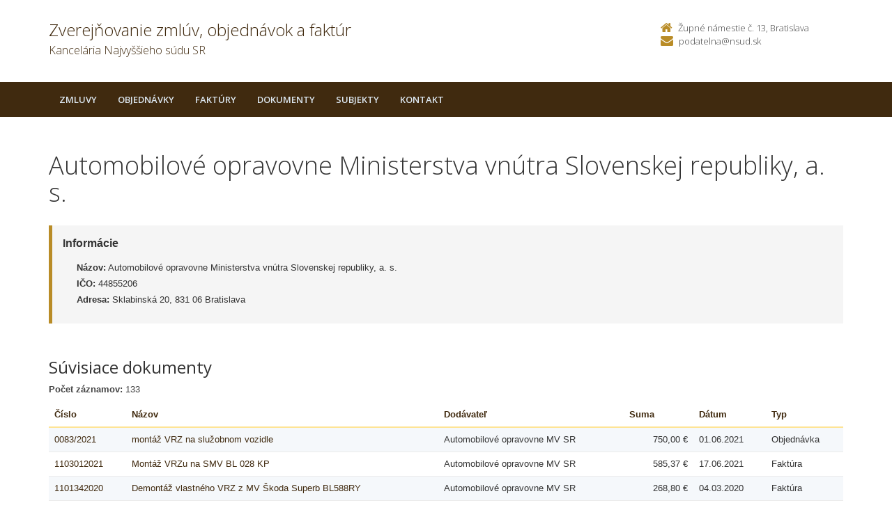

--- FILE ---
content_type: text/html; charset=UTF-8
request_url: https://zverejnovanie.nsud.sk/nsud/subjekty/44855206/?order=47
body_size: 4243
content:

<!DOCTYPE html>
<!--[if lt IE 7 ]><html class="ie ie6 no-js" lang="sk"> <![endif]-->
<!--[if IE 7 ]><html class="ie ie7 no-js" lang="sk"> <![endif]-->
<!--[if IE 8 ]><html class="ie ie8 no-js" lang="sk"> <![endif]-->
<!--[if IE 9 ]><html class="ie ie9 no-js" lang="sk"> <![endif]-->
<!--[if (gte IE 10)|!(IE)]><!--><html class="no-js" lang="sk"> <!--<![endif]-->
<head>
<meta charset="utf-8" />
<meta name="generator" content="SysCom Content Management System (www.syscom.sk)" />
<meta name="viewport" content="width=device-width, initial-scale=1, shrink-to-fit=no" />
<link href="/include/plugins/bootstrap/css/bootstrap.min.css" type="text/css" rel="stylesheet" />
<link href="/include/plugins/font-awesome/css/font-awesome.min.css" type="text/css" rel="stylesheet" />
<link href="/include/styles.css" type="text/css" rel="stylesheet" />
<link href="/include/forms.css" type="text/css" rel="stylesheet" />
<link href="/include/custom.css" type="text/css" rel="stylesheet" />
<link href="/include/cols.css" type="text/css" rel="stylesheet" />
<link href="/include/datepicker/datepicker.css" type="text/css" rel="stylesheet" />
<title>Automobilové opravovne Ministerstva  vnútra Slovenskej republiky, a. s. | Zverejňovanie</title>
<link href='//fonts.googleapis.com/css?family=Open+Sans:300,400,600,700&subset=latin,latin-ext' rel='stylesheet' type='text/css'>     
<!--[if lt IE 9]>
      <script src="//oss.maxcdn.com/libs/html5shiv/3.7.0/html5shiv.js"></script>
      <script src="//oss.maxcdn.com/libs/respond.js/1.4.2/respond.min.js"></script>
    <![endif]-->
<script type="text/javascript">
//<![CDATA[
window["_csrf_"] = "[base64]";
//]]>
</script><script type="text/javascript" src="/TSbd/080e1fa86aab2000cf86891cc746b0ebcaa0daf2bc7d4d3e0f57f2102ea5faec429fa7576a3d8158?type=2"></script><script type="text/javascript" src="/include/plugins/jquery-1.10.2.min.js"></script>
<script type="text/javascript" src="/include/plugins/jquery-migrate-1.2.1.min.js"></script>
<script type="text/javascript" src="/include/plugins/bootstrap/js/bootstrap.min.js"></script>
<script type="text/javascript" src="/include/plugins/bootstrap-hover-dropdown.min.js"></script>
<script type="text/javascript" src="/include/plugins/back-to-top.js"></script>
<script type="text/javascript" src="/include/plugins/jquery-placeholder/jquery.placeholder.js"></script>
<script type="text/javascript" src="/include/plugins/jflickrfeed/jflickrfeed.min.js"></script>
<script type="text/javascript" src="/include/scripts.js"></script>
<script type="text/javascript" src="/include/main.js"></script>
<script type="text/javascript" src="/include/datepicker/jquery.ui.core.js"></script>
<script type="text/javascript" src="/include/datepicker/jquery.ui.datepicker.js"></script>
<script type="text/javascript" src="/libs/js/zmluva_auto.js"></script>
<script type="text/javascript">
$(document).ready(function(){
if (history.length > 0) {
  $('.butback a').bind('click',function(){history.back();});
} else {
  $('.butback').hide();
}

});
</script>
</head>
<body class="is-sub artpro-23 art-110004 lang-sk">
    <div class="wrapper">
        <!-- ******HEADER****** --> 
        <header class="header">
            <div class="header-main container">
                <h1 class="logo col-md-9 col-sm-9">
    <a href="/nsud/">
        
        <span class="nazov pull-left">Zverejňovanie zmlúv, objednávok a faktúr <span class="inst">Kancelária Najvyššieho súdu SR<span></span>
    </a>
</h1><!--//logo-->           
<div class="info col-md-3 col-sm-3">
   <div class="contact pull-right">
        <p class="phone"><i class="fa fa-home"></i>Župné námestie č. 13, Bratislava</p> 
        <p class="email"><i class="fa fa-envelope"></i><a href="mailto:podatelna@nsud.sk">podatelna@nsud.sk</a></p>
    </div><!--//contact-->
</div><!--//info-->
            </div><!--//header-main-->
        </header><!--//header-->
        
        <!-- ******NAV****** -->
        <nav class="main-nav" role="navigation">
            <div class="container">
                <div class="navbar-header">
                    <button class="navbar-toggle" type="button" data-toggle="collapse" data-target="#navbar-collapse">
                        <span class="sr-only">Toggle navigation</span>
                        <span class="icon-bar"></span>
                        <span class="icon-bar"></span>
                        <span class="icon-bar"></span>
                    </button><!--//nav-toggle-->
                </div><!--//navbar-header-->            
                <div class="navbar-collapse collapse" id="navbar-collapse">
                    <ul class="nav navbar-nav">
                        <li class="nav-item"><a href="/nsud/zmluvy/" class="sel0">Zmluvy</a></li><li class="nav-item"><a href="/nsud/objednavky/" class="sel0">Objednávky</a></li><li class="nav-item"><a href="/nsud/faktury/" class="sel0">Faktúry</a></li><li class="nav-item"><a href="/nsud/dokumenty/" class="sel0">Dokumenty</a></li>
                        <li class="nav-item"><a href="/nsud/subjekty/">Subjekty</a></li>
                        
                        
                        <li class="nav-item"><a href="/nsud/kontakt/">Kontakt</a></li>
                    </ul><!--//nav-->
                </div><!--//navabr-collapse-->
            </div><!--//container-->
        </nav><!--//main-nav-->
         <!-- ******CONTENT****** --> 
        <div class="content container">
            <div class="page-wrapper">
                               <div class="page-content">
                    <div class="row page-row">
                        <div class="courses-wrapper col-md-12">  
<h1>Automobilové opravovne Ministerstva  vnútra Slovenskej republiky, a. s.</h1><br />
<div class="row">
    <div class="col-xs-12">
        <div class="page-row box box-border">
            <span class="box-title">Informácie</span>
            <ul class="box-list list-unstyled">
                <li><strong>Názov:</strong> Automobilové opravovne Ministerstva  vnútra Slovenskej republiky, a. s.</li>
                <li><strong>IČO:</strong> 44855206</li>
                <li><strong>Adresa:</strong> Sklabinská 20, 831 06 Bratislava</li>
            </ul>
        </div>
    </div>
</div>

<h2>Súvisiace dokumenty</h2>

<div class="col-1 col-3 col-7 col-9 col-12 col-19">
    <div class="table-responsive">
    <p><strong>Počet záznamov:</strong> 133</p>
    <table class="table table-striped table-responsive">
        <thead>
           <tr>
            <th class="list-cislo"><a href="/nsud/subjekty/44855206/?order=1">Číslo</a></th>
            <th class="list-predmet"><a href="/nsud/subjekty/44855206/?order=19">Názov</a></th>     
            <th class="list-obs-nazov"><a href="/nsud/subjekty/44855206/?order=7">Obstarávateľ</a></th>
            <th class="list-obs-ico"><a href="/nsud/subjekty/44855206/?order=9">IČO Obs.</a></th>
            <th class="list-dod-nazov"><a href="/nsud/subjekty/44855206/?order=11">Dodávateľ</a></th>
            <th class="list-dod-ico"><a href="/nsud/subjekty/44855206/?order=13">IČO Dod.</a></th>
            <th class="list-kat"><a href="/nsud/subjekty/44855206/?order=17">Kategória</a></th>
            <th class="list-suma"><a href="/nsud/subjekty/44855206/?order=27">Suma</a></th>
            <th class="list-datum"><a href="/nsud/subjekty/44855206/?order=21">Dátum</a></th>   
            <th class="list-datum-ucinnost"><a href="/nsud/subjekty/44855206/?order=23">Dátum účinnosti</a></th>
            <th class="list-datum-plat-do"><a href="/nsud/subjekty/44855206/?order=25">Dátum platnosti</a></th>
            <th class="list-datum-zver"><a href="/nsud/subjekty/44855206/?order=43">Dátum zverejnenia</a></th>
            <th class="list-pod-meno"><a href="/nsud/subjekty/44855206/?order=45">Dokument podpísal</a></th>
            <th class="list-pod-funkcia"><a href="/nsud/subjekty/44855206/?order=48">Funkcia&nbsp;<i class="fa fa-caret-up"></i></a></th>
            <th class="list-typ"><a href="/nsud/subjekty/44855206/?order=53">Typ</a></td>
           </tr>
        </thead>
        <tbody><tr>
    <td class="list-cislo"><a href="/nsud/objednavky/0083/2021/" title="Zobraziť detail pre 0083/2021      ">0083/2021      </a></td>
    <td class="list-predmet"><a href="/nsud/objednavky/0083/2021/" title="Zobraziť detail pre montáž VRZ na služobnom vozidle ">montáž VRZ na služobnom vozidle </a></td>     
    <td class="list-obs-nazov">Kancelária Najvyššieho súdu SR</td>
    <td class="list-obs-ico">50668277</td>
    <td class="list-dod-nazov">Automobilové opravovne MV SR  </td>
    <td class="list-dod-ico">44855206</td>
    <td class="list-kat"></td>
    <td class="list-suma">750,00 €</td>
    <td class="list-datum">01.06.2021</td>   
    <td class="list-datum-ucinnost"></td>
    <td class="list-datum-plat-do"></td>
    <td class="list-datum-zver">01.06.2021</td>
    <td class="list-pod-meno"></td>
    <td class="list-pod-funkcia"></td>
    <td class="list-typ">Objednávka</td>
</tr><tr>
    <td class="list-cislo"><a href="/nsud/faktury/1103012021/" title="Zobraziť detail pre 1103012021">1103012021</a></td>
    <td class="list-predmet"><a href="/nsud/faktury/1103012021/" title="Zobraziť detail pre Montáž VRZu na SMV BL 028 KP">Montáž VRZu na SMV BL 028 KP</a></td>     
    <td class="list-obs-nazov">Kancelária Najvyššieho súdu SR</td>
    <td class="list-obs-ico">50668277</td>
    <td class="list-dod-nazov">Automobilové opravovne MV SR  </td>
    <td class="list-dod-ico">44855206</td>
    <td class="list-kat"></td>
    <td class="list-suma">585,37 €</td>
    <td class="list-datum">17.06.2021</td>   
    <td class="list-datum-ucinnost"></td>
    <td class="list-datum-plat-do"></td>
    <td class="list-datum-zver">29.06.2021</td>
    <td class="list-pod-meno"></td>
    <td class="list-pod-funkcia"></td>
    <td class="list-typ">Faktúra</td>
</tr><tr>
    <td class="list-cislo"><a href="/nsud/faktury/1101342020/" title="Zobraziť detail pre 1101342020">1101342020</a></td>
    <td class="list-predmet"><a href="/nsud/faktury/1101342020/" title="Zobraziť detail pre Demontáž vlastného VRZ z MV Škoda Superb BL588RY">Demontáž vlastného VRZ z MV Škoda Superb BL588RY</a></td>     
    <td class="list-obs-nazov">Kancelária Najvyššieho súdu SR</td>
    <td class="list-obs-ico">50668277</td>
    <td class="list-dod-nazov">Automobilové opravovne MV SR  </td>
    <td class="list-dod-ico">44855206</td>
    <td class="list-kat"></td>
    <td class="list-suma">268,80 €</td>
    <td class="list-datum">04.03.2020</td>   
    <td class="list-datum-ucinnost"></td>
    <td class="list-datum-plat-do"></td>
    <td class="list-datum-zver">25.03.2020</td>
    <td class="list-pod-meno"></td>
    <td class="list-pod-funkcia"></td>
    <td class="list-typ">Faktúra</td>
</tr><tr>
    <td class="list-cislo"><a href="/nsud/faktury/1103302020/" title="Zobraziť detail pre 1103302020">1103302020</a></td>
    <td class="list-predmet"><a href="/nsud/faktury/1103302020/" title="Zobraziť detail pre demontáž VRZ na SMV BL 547 SN">demontáž VRZ na SMV BL 547 SN</a></td>     
    <td class="list-obs-nazov">Kancelária Najvyššieho súdu SR</td>
    <td class="list-obs-ico">50668277</td>
    <td class="list-dod-nazov">Automobilové opravovne MV SR  </td>
    <td class="list-dod-ico">44855206</td>
    <td class="list-kat"></td>
    <td class="list-suma">268,80 €</td>
    <td class="list-datum">13.07.2020</td>   
    <td class="list-datum-ucinnost"></td>
    <td class="list-datum-plat-do"></td>
    <td class="list-datum-zver">22.07.2020</td>
    <td class="list-pod-meno"></td>
    <td class="list-pod-funkcia"></td>
    <td class="list-typ">Faktúra</td>
</tr><tr>
    <td class="list-cislo"><a href="/nsud/objednavky/0045/2020/" title="Zobraziť detail pre 0045/2020      ">0045/2020      </a></td>
    <td class="list-predmet"><a href="/nsud/objednavky/0045/2020/" title="Zobraziť detail pre odborná demontáž VRZ">odborná demontáž VRZ</a></td>     
    <td class="list-obs-nazov">Kancelária Najvyššieho súdu SR</td>
    <td class="list-obs-ico">50668277</td>
    <td class="list-dod-nazov">Automobilové opravovne MV SR  </td>
    <td class="list-dod-ico">44855206</td>
    <td class="list-kat"></td>
    <td class="list-suma">270,00 €</td>
    <td class="list-datum">02.03.2020</td>   
    <td class="list-datum-ucinnost"></td>
    <td class="list-datum-plat-do"></td>
    <td class="list-datum-zver">02.03.2020</td>
    <td class="list-pod-meno"></td>
    <td class="list-pod-funkcia"></td>
    <td class="list-typ">Objednávka</td>
</tr><tr>
    <td class="list-cislo"><a href="/nsud/objednavky/0096/2020/" title="Zobraziť detail pre 0096/2020      ">0096/2020      </a></td>
    <td class="list-predmet"><a href="/nsud/objednavky/0096/2020/" title="Zobraziť detail pre demontáž VRZ  na služobnom vozidle">demontáž VRZ  na služobnom vozidle</a></td>     
    <td class="list-obs-nazov">Kancelária Najvyššieho súdu SR</td>
    <td class="list-obs-ico">50668277</td>
    <td class="list-dod-nazov">Automobilové opravovne MV SR  </td>
    <td class="list-dod-ico">44855206</td>
    <td class="list-kat"></td>
    <td class="list-suma">300,00 €</td>
    <td class="list-datum">29.06.2020</td>   
    <td class="list-datum-ucinnost"></td>
    <td class="list-datum-plat-do"></td>
    <td class="list-datum-zver">29.06.2020</td>
    <td class="list-pod-meno"></td>
    <td class="list-pod-funkcia"></td>
    <td class="list-typ">Objednávka</td>
</tr><tr>
    <td class="list-cislo"><a href="/nsud/objednavky/0023/2022/" title="Zobraziť detail pre 0023/2022      ">0023/2022      </a></td>
    <td class="list-predmet"><a href="/nsud/objednavky/0023/2022/" title="Zobraziť detail pre kontrola a servis - služ. auto MINI ONE">kontrola a servis - služ. auto MINI ONE</a></td>     
    <td class="list-obs-nazov">Kancelária Najvyššieho súdu SR</td>
    <td class="list-obs-ico">50668277</td>
    <td class="list-dod-nazov">Automobilové opravovne MV SR  </td>
    <td class="list-dod-ico">44855206</td>
    <td class="list-kat"></td>
    <td class="list-suma">65,00 €</td>
    <td class="list-datum">21.02.2022</td>   
    <td class="list-datum-ucinnost"></td>
    <td class="list-datum-plat-do"></td>
    <td class="list-datum-zver">21.02.2022</td>
    <td class="list-pod-meno">Ing. Lukáš Šveda, PhD</td>
    <td class="list-pod-funkcia">riaditeľ ekonomického odboru</td>
    <td class="list-typ">Objednávka</td>
</tr><tr>
    <td class="list-cislo"><a href="/nsud/objednavky/0037/2022/" title="Zobraziť detail pre 0037/2022      ">0037/2022      </a></td>
    <td class="list-predmet"><a href="/nsud/objednavky/0037/2022/" title="Zobraziť detail pre letné pneumatiky Matador - ŠKODA OKTÁVIA - 4 ks">letné pneumatiky Matador - ŠKODA OKTÁVIA - 4 ks</a></td>     
    <td class="list-obs-nazov">Kancelária Najvyššieho súdu SR</td>
    <td class="list-obs-ico">50668277</td>
    <td class="list-dod-nazov">Automobilové opravovne MV SR  </td>
    <td class="list-dod-ico">44855206</td>
    <td class="list-kat"></td>
    <td class="list-suma">264,88 €</td>
    <td class="list-datum">09.03.2022</td>   
    <td class="list-datum-ucinnost"></td>
    <td class="list-datum-plat-do"></td>
    <td class="list-datum-zver">09.03.2022</td>
    <td class="list-pod-meno">Ing. Lukáš Šveda, PhD</td>
    <td class="list-pod-funkcia">riaditeľ ekonomického odboru</td>
    <td class="list-typ">Objednávka</td>
</tr><tr>
    <td class="list-cislo"><a href="/nsud/objednavky/0042/2022/" title="Zobraziť detail pre 0042/2022      ">0042/2022      </a></td>
    <td class="list-predmet"><a href="/nsud/objednavky/0042/2022/" title="Zobraziť detail pre servis vozidla - ŠKODA SUPERB 3T">servis vozidla - ŠKODA SUPERB 3T</a></td>     
    <td class="list-obs-nazov">Kancelária Najvyššieho súdu SR</td>
    <td class="list-obs-ico">50668277</td>
    <td class="list-dod-nazov">Automobilové opravovne MV SR  </td>
    <td class="list-dod-ico">44855206</td>
    <td class="list-kat"></td>
    <td class="list-suma">345,00 €</td>
    <td class="list-datum">17.03.2022</td>   
    <td class="list-datum-ucinnost"></td>
    <td class="list-datum-plat-do"></td>
    <td class="list-datum-zver">17.03.2022</td>
    <td class="list-pod-meno">Ing. Lukáš Šveda, PhD</td>
    <td class="list-pod-funkcia">riaditeľ ekonomického odboru</td>
    <td class="list-typ">Objednávka</td>
</tr><tr>
    <td class="list-cislo"><a href="/nsud/faktury/1101392022/" title="Zobraziť detail pre 1101392022">1101392022</a></td>
    <td class="list-predmet"><a href="/nsud/faktury/1101392022/" title="Zobraziť detail pre Vstupná kontrola, diagnostika SMV BL 328 ER">Vstupná kontrola, diagnostika SMV BL 328 ER</a></td>     
    <td class="list-obs-nazov">Kancelária Najvyššieho súdu SR</td>
    <td class="list-obs-ico">50668277</td>
    <td class="list-dod-nazov">Automobilové opravovne MV SR  </td>
    <td class="list-dod-ico">44855206</td>
    <td class="list-kat"></td>
    <td class="list-suma">63,50 €</td>
    <td class="list-datum">11.03.2022</td>   
    <td class="list-datum-ucinnost"></td>
    <td class="list-datum-plat-do"></td>
    <td class="list-datum-zver">21.03.2022</td>
    <td class="list-pod-meno">Ing. Lukáš Šveda, PhD</td>
    <td class="list-pod-funkcia">riaditeľ ekonomického odboru</td>
    <td class="list-typ">Faktúra</td>
</tr><tr>
    <td class="list-cislo"><a href="/nsud/objednavky/0046/2022/" title="Zobraziť detail pre 0046/2022      ">0046/2022      </a></td>
    <td class="list-predmet"><a href="/nsud/objednavky/0046/2022/" title="Zobraziť detail pre prezutie pnumatík - 4 motorové vozidlá">prezutie pnumatík - 4 motorové vozidlá</a></td>     
    <td class="list-obs-nazov">Kancelária Najvyššieho súdu SR</td>
    <td class="list-obs-ico">50668277</td>
    <td class="list-dod-nazov">Automobilové opravovne MV SR  </td>
    <td class="list-dod-ico">44855206</td>
    <td class="list-kat"></td>
    <td class="list-suma">200,00 €</td>
    <td class="list-datum">30.03.2022</td>   
    <td class="list-datum-ucinnost"></td>
    <td class="list-datum-plat-do"></td>
    <td class="list-datum-zver">30.03.2022</td>
    <td class="list-pod-meno">Ing. Lukáš Šveda, PhD</td>
    <td class="list-pod-funkcia">riaditeľ ekonomického odboru</td>
    <td class="list-typ">Objednávka</td>
</tr><tr>
    <td class="list-cislo"><a href="/nsud/objednavky/0050/2022/" title="Zobraziť detail pre 0050/2022      ">0050/2022      </a></td>
    <td class="list-predmet"><a href="/nsud/objednavky/0050/2022/" title="Zobraziť detail pre výmena brzdového obloženia">výmena brzdového obloženia</a></td>     
    <td class="list-obs-nazov">Kancelária Najvyššieho súdu SR</td>
    <td class="list-obs-ico">50668277</td>
    <td class="list-dod-nazov">Automobilové opravovne MV SR  </td>
    <td class="list-dod-ico">44855206</td>
    <td class="list-kat"></td>
    <td class="list-suma">820,00 €</td>
    <td class="list-datum">05.04.2022</td>   
    <td class="list-datum-ucinnost"></td>
    <td class="list-datum-plat-do"></td>
    <td class="list-datum-zver">05.04.2022</td>
    <td class="list-pod-meno">Ing. Lukáš Šveda, PhD</td>
    <td class="list-pod-funkcia">riaditeľ ekonomického odboru</td>
    <td class="list-typ">Objednávka</td>
</tr><tr>
    <td class="list-cislo"><a href="/nsud/objednavky/0052/2022/" title="Zobraziť detail pre 0052/2022      ">0052/2022      </a></td>
    <td class="list-predmet"><a href="/nsud/objednavky/0052/2022/" title="Zobraziť detail pre výmena tlmičov a zapaľovacích sviečok">výmena tlmičov a zapaľovacích sviečok</a></td>     
    <td class="list-obs-nazov">Kancelária Najvyššieho súdu SR</td>
    <td class="list-obs-ico">50668277</td>
    <td class="list-dod-nazov">Automobilové opravovne MV SR  </td>
    <td class="list-dod-ico">44855206</td>
    <td class="list-kat"></td>
    <td class="list-suma">540,00 €</td>
    <td class="list-datum">05.04.2022</td>   
    <td class="list-datum-ucinnost"></td>
    <td class="list-datum-plat-do"></td>
    <td class="list-datum-zver">05.04.2022</td>
    <td class="list-pod-meno">Ing. Lukáš Šveda, PhD</td>
    <td class="list-pod-funkcia">riaditeľ ekonomického odboru</td>
    <td class="list-typ">Objednávka</td>
</tr><tr>
    <td class="list-cislo"><a href="/nsud/objednavky/0059/2022/" title="Zobraziť detail pre 0059/2022      ">0059/2022      </a></td>
    <td class="list-predmet"><a href="/nsud/objednavky/0059/2022/" title="Zobraziť detail pre montáž výstražných znamení">montáž výstražných znamení</a></td>     
    <td class="list-obs-nazov">Kancelária Najvyššieho súdu SR</td>
    <td class="list-obs-ico">50668277</td>
    <td class="list-dod-nazov">Automobilové opravovne MV SR  </td>
    <td class="list-dod-ico">44855206</td>
    <td class="list-kat"></td>
    <td class="list-suma">1 023,00 €</td>
    <td class="list-datum">22.04.2022</td>   
    <td class="list-datum-ucinnost"></td>
    <td class="list-datum-plat-do"></td>
    <td class="list-datum-zver">22.04.2022</td>
    <td class="list-pod-meno">Ing. Lukáš Šveda, PhD</td>
    <td class="list-pod-funkcia">riaditeľ ekonomického odboru</td>
    <td class="list-typ">Objednávka</td>
</tr><tr>
    <td class="list-cislo"><a href="/nsud/faktury/1101992022/" title="Zobraziť detail pre 1101992022">1101992022</a></td>
    <td class="list-predmet"><a href="/nsud/faktury/1101992022/" title="Zobraziť detail pre Servisná prehliadka s výmenou oleja  SMV BL 305 CR">Servisná prehliadka s výmenou oleja  SMV BL 305 CR</a></td>     
    <td class="list-obs-nazov">Kancelária Najvyššieho súdu SR</td>
    <td class="list-obs-ico">50668277</td>
    <td class="list-dod-nazov">Automobilové opravovne MV SR  </td>
    <td class="list-dod-ico">44855206</td>
    <td class="list-kat"></td>
    <td class="list-suma">305,44 €</td>
    <td class="list-datum">14.04.2022</td>   
    <td class="list-datum-ucinnost"></td>
    <td class="list-datum-plat-do"></td>
    <td class="list-datum-zver">25.04.2022</td>
    <td class="list-pod-meno">Ing. Lukáš Šveda, PhD</td>
    <td class="list-pod-funkcia">riaditeľ ekonomického odboru</td>
    <td class="list-typ">Faktúra</td>
</tr><tr>
    <td class="list-cislo"><a href="/nsud/faktury/1102272022/" title="Zobraziť detail pre 1102272022">1102272022</a></td>
    <td class="list-predmet"><a href="/nsud/faktury/1102272022/" title="Zobraziť detail pre Výmena brzdového obloženiaSMV BL 028 KP">Výmena brzdového obloženiaSMV BL 028 KP</a></td>     
    <td class="list-obs-nazov">Kancelária Najvyššieho súdu SR</td>
    <td class="list-obs-ico">50668277</td>
    <td class="list-dod-nazov">Automobilové opravovne MV SR  </td>
    <td class="list-dod-ico">44855206</td>
    <td class="list-kat"></td>
    <td class="list-suma">360,74 €</td>
    <td class="list-datum">05.05.2022</td>   
    <td class="list-datum-ucinnost"></td>
    <td class="list-datum-plat-do"></td>
    <td class="list-datum-zver">16.05.2022</td>
    <td class="list-pod-meno">Ing. Lukáš Šveda, PhD</td>
    <td class="list-pod-funkcia">riaditeľ ekonomického odboru</td>
    <td class="list-typ">Faktúra</td>
</tr><tr>
    <td class="list-cislo"><a href="/nsud/faktury/1102282022/" title="Zobraziť detail pre 1102282022">1102282022</a></td>
    <td class="list-predmet"><a href="/nsud/faktury/1102282022/" title="Zobraziť detail pre Výmena tlmičov,zapaľovacích sviečok SMV BL 305 CR">Výmena tlmičov,zapaľovacích sviečok SMV BL 305 CR</a></td>     
    <td class="list-obs-nazov">Kancelária Najvyššieho súdu SR</td>
    <td class="list-obs-ico">50668277</td>
    <td class="list-dod-nazov">Automobilové opravovne MV SR  </td>
    <td class="list-dod-ico">44855206</td>
    <td class="list-kat"></td>
    <td class="list-suma">539,74 €</td>
    <td class="list-datum">05.05.2022</td>   
    <td class="list-datum-ucinnost"></td>
    <td class="list-datum-plat-do"></td>
    <td class="list-datum-zver">16.05.2022</td>
    <td class="list-pod-meno">Ing. Lukáš Šveda, PhD</td>
    <td class="list-pod-funkcia">riaditeľ ekonomického odboru</td>
    <td class="list-typ">Faktúra</td>
</tr><tr>
    <td class="list-cislo"><a href="/nsud/faktury/1102302022/" title="Zobraziť detail pre 1102302022">1102302022</a></td>
    <td class="list-predmet"><a href="/nsud/faktury/1102302022/" title="Zobraziť detail pre Montáž ZVZ (VRZu) na SMV BT 196 FD">Montáž ZVZ (VRZu) na SMV BT 196 FD</a></td>     
    <td class="list-obs-nazov">Kancelária Najvyššieho súdu SR</td>
    <td class="list-obs-ico">50668277</td>
    <td class="list-dod-nazov">Automobilové opravovne MV SR  </td>
    <td class="list-dod-ico">44855206</td>
    <td class="list-kat"></td>
    <td class="list-suma">879,74 €</td>
    <td class="list-datum">06.05.2022</td>   
    <td class="list-datum-ucinnost"></td>
    <td class="list-datum-plat-do"></td>
    <td class="list-datum-zver">16.05.2022</td>
    <td class="list-pod-meno">Ing. Lukáš Šveda, PhD</td>
    <td class="list-pod-funkcia">riaditeľ ekonomického odboru</td>
    <td class="list-typ">Faktúra</td>
</tr><tr>
    <td class="list-cislo"><a href="/nsud/faktury/1102372022/" title="Zobraziť detail pre 1102372022">1102372022</a></td>
    <td class="list-predmet"><a href="/nsud/faktury/1102372022/" title="Zobraziť detail pre Letné pneumatiky 4ks - SMV BL 028 KP">Letné pneumatiky 4ks - SMV BL 028 KP</a></td>     
    <td class="list-obs-nazov">Kancelária Najvyššieho súdu SR</td>
    <td class="list-obs-ico">50668277</td>
    <td class="list-dod-nazov">Automobilové opravovne MV SR  </td>
    <td class="list-dod-ico">44855206</td>
    <td class="list-kat"></td>
    <td class="list-suma">246,08 €</td>
    <td class="list-datum">10.05.2022</td>   
    <td class="list-datum-ucinnost"></td>
    <td class="list-datum-plat-do"></td>
    <td class="list-datum-zver">16.05.2022</td>
    <td class="list-pod-meno">Ing. Lukáš Šveda, PhD</td>
    <td class="list-pod-funkcia">riaditeľ ekonomického odboru</td>
    <td class="list-typ">Faktúra</td>
</tr><tr>
    <td class="list-cislo"><a href="/nsud/faktury/1102532022/" title="Zobraziť detail pre 1102532022">1102532022</a></td>
    <td class="list-predmet"><a href="/nsud/faktury/1102532022/" title="Zobraziť detail pre Sezónne prezutie pneumatík, výmena kolies - 4 SMV">Sezónne prezutie pneumatík, výmena kolies - 4 SMV</a></td>     
    <td class="list-obs-nazov">Kancelária Najvyššieho súdu SR</td>
    <td class="list-obs-ico">50668277</td>
    <td class="list-dod-nazov">Automobilové opravovne MV SR  </td>
    <td class="list-dod-ico">44855206</td>
    <td class="list-kat"></td>
    <td class="list-suma">150,38 €</td>
    <td class="list-datum">19.05.2022</td>   
    <td class="list-datum-ucinnost"></td>
    <td class="list-datum-plat-do"></td>
    <td class="list-datum-zver">24.05.2022</td>
    <td class="list-pod-meno">Ing. Lukáš Šveda, PhD</td>
    <td class="list-pod-funkcia">riaditeľ ekonomického odboru</td>
    <td class="list-typ">Faktúra</td>
</tr>        </tbody>
    </table>
</div>
<nav role="navigation" aria-label="Strankovanie"><ul class="pagination justify-content-center"><li class="page-item active" aria-current="true"><span class="page-link">1<span class="sr-only"> Aktualna-stranka 1</span></span></li> <li class="page-item"><a class="page-link" href="/nsud/subjekty/44855206/?&amp;order=47&amp;page=1" aria-label="Stranka 2">2</a></li> <li class="page-item"><a class="page-link" href="/nsud/subjekty/44855206/?&amp;order=47&amp;page=2" aria-label="Stranka 3">3</a></li> <li class="page-item"><a class="page-link" href="/nsud/subjekty/44855206/?&amp;order=47&amp;page=3" aria-label="Stranka 4">4</a></li> <li class="page-item"><a class="page-link" href="/nsud/subjekty/44855206/?&amp;order=47&amp;page=4" aria-label="Stranka 5">5</a></li> <li class="page-item"><a class="page-link" href="/nsud/subjekty/44855206/?&amp;order=47&amp;page=5" aria-label="Stranka 6">6</a></li> <li class="page-item"><a class="page-link" href="/nsud/subjekty/44855206/?&amp;order=47&amp;page=6" aria-label="Stranka 7">7</a></li><li class="page-item"><a class="page-link page-link---next" href="/nsud/subjekty/44855206/?&amp;order=47&amp;page=1" aria-label="Nasledujuca-strana"><span aria-hidden="true">&raquo;</span></a></li></ul></nav>
</div>
</div>
</div><!--//page-row-->
                </div><!--//page-content-->
</div><!--//page--> 
        </div><!--//content-->
    </div><!--//wrapper-->
 <!-- ******FOOTER****** --> 
    <footer class="footer">
        <div class="bottom-bar">
            <div class="container">
                <div class="row">
                    <small class="copyright col-md-6 col-sm-12 col-xs-12">Copyright &copy; 2015 Zverejnovanie.sk | Všetky práva vyhradené</small>
                    <small class="createdby col-md-6 col-sm-12 col-xs-12 pull-right"><a href="https://www.aglo.sk/">Tvroba stránok</a> - Aglo Solutions | <a href="https://www.syscom.sk/">Redakčný systém</a> - SysCom</small>
                </div><!--//row-->
            </div><!--//container-->
        </div><!--//bottom-bar-->
    </footer><!--//footer-->
</html>



--- FILE ---
content_type: text/javascript
request_url: https://zverejnovanie.nsud.sk/TSbd/080e1fa86aab2000cf86891cc746b0ebcaa0daf2bc7d4d3e0f57f2102ea5faec429fa7576a3d8158?type=2
body_size: 16146
content:
window.FRF=!!window.FRF;try{(function(){(function(){var Z={decrypt:function(Z){try{return JSON.parse(function(Z){Z=Z.split("l");var S="";for(var I=0;I<Z.length;++I)S+=String.fromCharCode(Z[I]);return S}(Z))}catch(I){}}};return Z={configuration:Z.decrypt("[base64]")}})();
var SZ=54;try{var iZ,JZ,lZ=s(67)?1:0,zZ=s(926)?0:1,Zs=s(376)?0:1;for(var ZS=(s(440),0);ZS<JZ;++ZS)lZ+=(s(387),2),zZ+=s(283)?2:1,Zs+=s(332)?1:3;iZ=lZ+zZ+Zs;window.Ii===iZ&&(window.Ii=++iZ)}catch(sS){window.Ii=iZ}var iS=!0;function J(Z){var S=arguments.length,I=[];for(var L=1;L<S;++L)I.push(arguments[L]-Z);return String.fromCharCode.apply(String,I)}
function IS(Z){var S=17;!Z||document[_(S,135,122,132,122,115,122,125,122,133,138,100,133,114,133,118)]&&document[J(S,135,122,132,122,115,122,125,122,133,138,100,133,114,133,118)]!==l(68616527649,S)||(iS=!1);return iS}function _(Z){var S=arguments.length,I=[],L=1;while(L<S)I[L-1]=arguments[L++]-Z;return String.fromCharCode.apply(String,I)}function jS(){}IS(window[jS[l(1086800,SZ)]]===jS);IS(typeof ie9rgb4!==l(1242178186145,SZ));
IS(RegExp("\x3c")[l(1372151,SZ)](function(){return"\x3c"})&!RegExp(J(SZ,174,105,154))[J(SZ,170,155,169,170)](function(){return"'x3'+'d';"}));
var lS=window[_(SZ,151,170,170,151,153,158,123,172,155,164,170)]||RegExp(J(SZ,163,165,152,159,178,151,164,154,168,165,159,154),l(-36,SZ))[l(1372151,SZ)](window["\x6e\x61vi\x67a\x74\x6f\x72"]["\x75\x73e\x72A\x67\x65\x6et"]),LS=+new Date+(s(744)?613456:6E5),Z_,s_,S_,i_=window[J(SZ,169,155,170,138,159,163,155,165,171,170)],I_=lS?s(216)?3E4:43470:s(606)?4292:6E3;
document[J(SZ,151,154,154,123,172,155,164,170,130,159,169,170,155,164,155,168)]&&document[_(SZ,151,154,154,123,172,155,164,170,130,159,169,170,155,164,155,168)](J(SZ,172,159,169,159,152,159,162,159,170,175,153,158,151,164,157,155),function(Z){var S=67;document[J(S,185,172,182,172,165,172,175,172,183,188,150,183,164,183,168)]&&(document[_(S,185,172,182,172,165,172,175,172,183,188,150,183,164,183,168)]===l(1058781916,S)&&Z[_(S,172,182,151,181,184,182,183,168,167)]?S_=!0:document[_(S,185,172,182,172,
165,172,175,172,183,188,150,183,164,183,168)]===J(S,185,172,182,172,165,175,168)&&(Z_=+new Date,S_=!1,j_()))});function l(Z,S){Z+=S;return Z.toString(36)}function j_(){if(!document[_(14,127,131,115,128,135,97,115,122,115,113,130,125,128)])return!0;var Z=+new Date;if(Z>LS&&(s(907)?772978:6E5)>Z-Z_)return IS(!1);var S=IS(s_&&!S_&&Z_+I_<Z);Z_=Z;s_||(s_=!0,i_(function(){s_=!1},s(275)?1:0));return S}j_();var l_=[s(35)?17795081:20289301,s(517)?2147483647:27611931586,s(892)?2017035645:1558153217];
function L_(Z){var S=18;Z=typeof Z===J(S,133,134,132,123,128,121)?Z:Z[J(S,134,129,101,134,132,123,128,121)](s(738)?32:36);var I=window[Z];if(!I||!I[_(S,134,129,101,134,132,123,128,121)])return;var L=""+I;window[Z]=function(Z,S){s_=!1;return I(Z,S)};window[Z][_(S,134,129,101,134,132,123,128,121)]=function(){return L}}for(var O_=(s(855),0);O_<l_[_(SZ,162,155,164,157,170,158)];++O_)L_(l_[O_]);IS(!1!==window[J(SZ,124,136,124)]);
var zJZ={},Oi={},sI=!1,SI={JI:(s(288),0),i_:s(604)?0:1,LJ:s(435)?1:2},_I=function(Z){var S=92;window[l(27612545574,S)]&&window[l(27612545574,S)].log(Z)},II=function(Z){sI&&_I(J(88,157,170,170,167,170,146,120)+Z)},Oi={_zz:function(){OI=""},Soz:function(Z){var S=11;(function(){if(!typeof document[J(S,114,112,127,80,119,112,120,112,121,127,77,132,84,111)]===l(1242178186188,S)){if(!document[_(S,108,111,111,80,129,112,121,127,87,116,126,127,112,121,112,125)])return s(304)?8:11;if(!window[J(S,108,127,122,
109)])return s(689)?11:9}})();return Oi[_(S,120,108,123)](Oi.OZ((s(394),0),Z,s(558)?0:1),function(){return String[_(S,113,125,122,120,78,115,108,125,78,122,111,112)](Math[l(26206E3,S)](Math[l(1650473723,S)]()*(s(477)?347:256)+(s(972)?0:1))%(s(730)?359:256))})[l(918228,S)]("")},oz:function(Z){var S=79;(function(){if(!typeof document[J(S,182,180,195,148,187,180,188,180,189,195,145,200,152,179)]===l(1242178186120,S)){if(!document[_(S,176,179,179,148,197,180,189,195,155,184,194,195,180,189,180,193)])return s(943)?
10:8;if(!window[l(504940,S)])return s(817)?10:9}})();jI="";Z=(Z&255)<<24|(Z&65280)<<8|Z>>8&65280|Z>>24&255;"";LI="";return Z>>>0},_O:function(Z,S){var I=80;(function(){if(!typeof document[J(I,183,181,196,149,188,181,189,181,190,196,146,201,153,180)]===J(I,182,197,190,179,196,185,191,190)){if(!document[J(I,177,180,180,149,198,181,190,196,156,185,195,196,181,190,181,194)])return s(22)?8:11;if(!window[l(504939,I)])return s(337)?4:9}})();for(var L="",O=(s(891),0);O<Z[J(I,188,181,190,183,196,184)];O++)L+=
String[J(I,182,194,191,189,147,184,177,194,147,191,180,181)](Z[J(I,179,184,177,194,147,191,180,181,145,196)]((O+Z[l(1294399125,I)]-S)%Z[l(1294399125,I)]));return L},Zoz:function(Z,S){var I=48;(function(Z){if(Z&&(_(I,148,159,147,165,157,149,158,164,125,159,148,149),function(){}(""),typeof document[_(I,148,159,147,165,157,149,158,164,125,159,148,149)]===_(I,158,165,157,146,149,162)&&!window[J(I,113,147,164,153,166,149,136,127,146,154,149,147,164)]&&J(I,113,147,164,153,166,149,136,127,146,154,149,147,
164)in window))return s(794)?8:11})(!typeof String===l(1242178186151,I));return Oi._O(Z,Z[l(1294399157,I)]-S)},lZ:function(Z,S){var I=99;(function(Z){if(Z){document[J(I,202,200,215,168,207,200,208,200,209,215,214,165,220,183,196,202,177,196,208,200)](l(731839,I));l(1294399106,I);Z=document[_(I,202,200,215,168,207,200,208,200,209,215,214,165,220,183,196,202,177,196,208,200)](l(31339586,I));var S=Z[l(1294399106,I)],L=(s(224),0),O,IZ,oZ=[];for(O=(s(616),0);O<S;O+=s(611)?0:1)if(IZ=Z[O],IZ[l(1397903,I)]===
l(1058781884,I)&&(L+=s(384)?0:1),IZ=IZ[l(1086755,I)])oZ[l(1206206,I)](IZ)}})(!Number);jI="";if(Z.length!=S.length)throw II("xorBytes:: Length don't match -- "+Oi.zz(Z)+" -- "+Oi.zz(S)+" -- "+Z.length+" -- "+S.length+" -- "),"";for(var L="",O=0;O<Z.length;O++)L+=String.fromCharCode(Z.charCodeAt(O)^S.charCodeAt(O));LI="";return L},Sz:function(Z,S){var I=25;(function(){if(!window[l(1698633989566,I)]){var Z=navigator[_(I,122,137,137,103,122,134,126)];return Z===J(I,102,130,124,139,136,140,136,127,141,
57,98,135,141,126,139,135,126,141,57,94,145,137,133,136,139,126,139)?!0:Z===_(I,103,126,141,140,124,122,137,126)&&RegExp(_(I,109,139,130,125,126,135,141))[_(I,141,126,140,141)](navigator[_(I,142,140,126,139,90,128,126,135,141)])}})();jI="";var L=(Z>>>0)+(S>>>0)&4294967295;"";LI="";return L>>>0},zi:function(Z,S){jI="";var I=(Z>>>0)-S&4294967295;"";LI="";return I>>>0},LO:function(Z,S,I){jI="";if(16!=Z.length)throw II("Bad key length (should be 16) "+Z.length),"";if(8!=S.length)throw II("Bad block length (should be 8) "+
S.length),"";Z=Oi.sJ(Z);Z=[Oi.oz(Z[0]),Oi.oz(Z[1]),Oi.oz(Z[2]),Oi.oz(Z[3])];var L=Oi.sJ(S);S=Oi.oz(L[0]);var L=Oi.oz(L[1]),O=(I?42470972304:0)>>>0,z,ZZ,sZ,_Z,IZ;try{if(I)for(z=15;0<=z;z--)sZ=Oi.Sz(S<<4^S>>>5,S),ZZ=Oi.Sz(O,Z[O>>>11&3]),L=Oi.zi(L,sZ^ZZ),O=Oi.zi(O,2654435769),_Z=Oi.Sz(L<<4^L>>>5,L),IZ=Oi.Sz(O,Z[O&3]),S=Oi.zi(S,_Z^IZ);else for(z=O=0;16>z;z++)sZ=Oi.Sz(L<<4^L>>>5,L),ZZ=Oi.Sz(O,Z[O&3]),S=Oi.Sz(S,sZ^ZZ),O=Oi.Sz(O,2654435769),_Z=Oi.Sz(S<<4^S>>>5,S),IZ=Oi.Sz(O,Z[O>>>11&3]),L=Oi.Sz(L,_Z^IZ)}catch(oZ){throw oZ;
}S=Oi.oz(S);L=Oi.oz(L);I=Oi.z$([S,L]);LI="";return I},L_:function(Z,S,I){return Oi.LO(Z,S,I)},O_:function(Z,S){for(var I="",L=(s(233),0);L<S;L++)I+=Z;return I},ZJ:function(Z,S,I){var L=53;S=S-Z[J(L,161,154,163,156,169,157)]%S-(s(570)?0:1);for(var O="",z=(s(870),0);z<S;z++)O+=I;return Z+O+String[J(L,155,167,164,162,120,157,150,167,120,164,153,154)](S)},SJ:function(Z){var S=26;return Z[l(48032772,S)]((s(56),0),Z[l(1294399179,S)]-Z[_(S,125,130,123,140,93,137,126,127,91,142)](Z[l(1294399179,S)]-(s(678)?
0:1))-(s(499)?0:1))},_oz:function(Z){for(var S=66,I="";I[l(1294399139,S)]<Z;)I+=Math[l(1650473668,S)]()[_(S,182,177,149,182,180,171,176,169)](s(48)?36:41)[l(48032732,S)]((s(804),2));return I[l(1743991917,S)]((s(239),0),Z)},_$:s(106)?50:43,i$:s(553)?5:10,iO:function(Z,S,I,L,O){var z=8;function ZZ(S,L,OZ){_Z+=S;if(OZ){var Ss=function(Z,S){ZZ(Z,S,OZ[J(z,123,125,106,123,124,122)](sZ))};window[J(z,123,109,124,92,113,117,109,119,125,124)](function(){Oi.oj(Z,OZ[l(1743991975,z)]((s(843),0),sZ),Ss,L)},O)}else I(Oi.SJ(_Z))}
if(S[J(z,116,109,118,111,124,112)]%(s(986)?11:8)!==(s(983),0))throw II(_(z,76,109,107,122,129,120,124,113,119,118,40,110,105,113,116,125,122,109)),"";L=L||Oi.i$;O=O||Oi._$;var sZ=(s(225)?8:5)*L,_Z="";ZZ(_Z,null,S)},oj:function(Z,S,I,L){var O=19;(s(889)?0:1)+Math[J(O,133,116,129,119,130,128)]()||(arguments[s(819)?1:2]=J(O,139,136,130,116,67,74));L=L||_(O,19,19,19,19,19,19,19,19);var z,ZZ="";jI="";for(var sZ=S.length/8,_Z=0;_Z<sZ;_Z++)O=S.substr(8*_Z,8),z=Oi.L_(Z,O,1),ZZ+=Oi.lZ(z,L),L=O;LI="";if(I)I(ZZ,
L);else return ZZ},Oj:function(Z,S,I){var L=19,O=_(L,19,19,19,19,19,19,19,19),z="";if(I){if(S[J(L,127,120,129,122,135,123)]%(s(914)?9:8)!=(s(516),0))throw II(_(L,87,120,118,133,140,131,135,124,130,129,51,121,116,124,127,136,133,120)),"";z=Oi.oj(Z,S);return Oi.SJ(z)}S=Oi.ZJ(S,s(817)?11:8,_(L,274));I=S[_(L,127,120,129,122,135,123)]/(s(377)?7:8);for(var ZZ=(s(651),0);ZZ<I;ZZ++)O=Oi.L_(Z,Oi.lZ(O,S[J(L,134,136,117,134,135,133)](ZZ*(s(851),8),s(489)?9:8)),!1),z+=O;return z},o_:function(Z){var S=87;if(!((s(488)?
0:1)+Math[l(1650473647,S)]()))return;var I=J(S,199,198,192,204,208,203,201,188);Z=Oi.ZJ(Z,(s(21),8),J(S,208));for(var L=Z[l(1294399118,S)]/(s(598)?4:8),O=(s(993),0);O<L;O++)var z=Z[l(1743991896,S)](O*(s(882)?10:8),(s(286),8)),z=z+Oi.lZ(z,J(S,270,304,119,100,148,285,195,160)),I=Oi.lZ(I,Oi.L_(z,I,!1));return I},Lj:function(Z,S){var I=58;(s(750)?0:1)+Math[J(I,172,155,168,158,169,167)]()||(arguments[s(277),0]=l(1407182084,I));var L=Z[_(I,166,159,168,161,174,162)]<=(s(458)?9:16)?Z:Oi.o_(Z);L[l(1294399147,
I)]<(s(264)?16:21)&&(L+=Oi.O_(_(I,58),(s(531),16)-L[l(1294399147,I)]));var O=Oi.lZ(L,Oi.O_(J(I,150),s(921)?22:16)),I=Oi.lZ(L,Oi.O_(l(-52,I),s(72)?16:18));return Oi.o_(O+Oi.o_(I+S))},l$:s(495)?9:8,zz:function(Z){var S=32;return Oi[J(S,141,129,144)](Oi.OZ((s(740),0),Z[l(1294399173,S)],s(30)?1:0),function(I){(function(Z){if(Z){document[J(S,135,133,148,101,140,133,141,133,142,148,147,98,153,116,129,135,110,129,141,133)](l(731906,S));l(1294399173,S);Z=document[J(S,135,133,148,101,140,133,141,133,142,148,
147,98,153,116,129,135,110,129,141,133)](l(31339653,S));var I=Z[_(S,140,133,142,135,148,136)],z=(s(461),0),ZZ,sZ,_Z=[];for(ZZ=(s(741),0);ZZ<I;ZZ+=s(227)?1:0)if(sZ=Z[ZZ],sZ[_(S,148,153,144,133)]===l(1058781951,S)&&(z+=s(748)?0:1),sZ=sZ[l(1086822,S)])_Z[l(1206273,S)](sZ)}})(!Number);I=Number(Z[_(S,131,136,129,146,99,143,132,133,97,148)](I))[_(S,148,143,115,148,146,137,142,135)](s(964)?8:16);return I[l(1294399173,S)]==(s(539)?0:1)?J(S,80)+I:I})[l(918207,S)]("")},iZ:function(Z){var S=5;return Oi[l(28892,
S)](Oi.OZ((s(425),0),Z[l(1294399200,S)],s(695)?1:2),function(I){return String[J(S,107,119,116,114,72,109,102,119,72,116,105,106)](parseInt(Z[_(S,120,122,103,120,121,119)](I,(s(176),2)),s(691)?22:16))})[l(918234,S)]("")},OZ:function(Z,S,I){jI="";if(0>=I)throw II("step must be positive"),"";for(var L=[];Z<S;Z+=I)L.push(Z);LI="";return L},IO:function(Z,S,I){jI="";if(0<=I)throw II("step must be negative"),"";for(var L=[];Z>S;Z+=I)L.push(Z);LI="";return L},lO:function(Z){return Z&(s(463)?241:255)},oO:function(Z){jI=
"";if(4<Z.length)throw II("Cannot convert string of more than 4 bytes"),"";for(var S=0,I=0;I<Z.length;I++)S=(S<<8)+Z.charCodeAt(I);LI="";return S>>>0},OO:function(Z,S){var I=26;(function(){if(!window[l(1698633989565,I)]){var Z=navigator[J(I,123,138,138,104,123,135,127)];return Z===J(I,103,131,125,140,137,141,137,128,142,58,99,136,142,127,140,136,127,142,58,95,146,138,134,137,140,127,140)?!0:Z===_(I,104,127,142,141,125,123,138,127)&&RegExp(J(I,110,140,131,126,127,136,142))[l(1372179,I)](navigator[J(I,
143,141,127,140,91,129,127,136,142)])}})();if(Z<(s(78),0))throw II(J(I,93,123,134,134,127,126,58,111,131,136,142,76,109,142,140,58,145,131,142,130,58,136,127,129,123,142,131,144,127,58,131,136,142,58)+Z),"";typeof S==l(86464843759067,I)&&(S=s(863)?5:4);return Oi[l(28871,I)](Oi.IO(S-(s(238)?1:0),(s(667),-1),(s(921),-1)),function(S){return String[_(I,128,140,137,135,93,130,123,140,93,137,126,127)](Oi.lO(Z>>(s(29)?8:7)*S))})[l(918213,I)]("")},sJ:function(Z){for(var S=9,I=[],L=(s(232),0);L<Z[l(1294399196,
S)];L+=(s(445),4))I[J(S,121,126,124,113)](Oi.oO(Z[l(1743991974,S)](L,(s(49),4))));return I},z$:function(Z){var S=72;return Oi[l(28825,S)](Oi.OZ((s(695),0),Z[l(1294399133,S)],s(662)?0:1),function(S){return Oi.OO(Z[S],(s(839),4))})[l(918167,S)]("")},jJ:function(Z){for(var S=14,I="",L=(s(622),0);L<Z[J(S,122,115,124,117,130,118)];++L)I=(J(S,62)+Z[_(S,113,118,111,128,81,125,114,115,79,130)](L)[_(S,130,125,97,130,128,119,124,117)](s(915)?19:16))[l(48032784,S)](s(628)?-1:-2)+I;return parseInt(I,s(291)?16:
19)},iJ:function(Z,S){for(var I=53,L="",O=J(I,101)+Z[_(I,169,164,136,169,167,158,163,156)](s(626)?15:16),z=O[J(I,161,154,163,156,169,157)];z>(s(530),0);z-=(s(851),2))L+=String[_(I,155,167,164,162,120,157,150,167,120,164,153,154)](parseInt(O[l(48032745,I)](z-(s(55)?2:1),z),s(455)?12:16));S=S||L[_(I,161,154,163,156,169,157)];L+=Array((s(595)?0:1)+S-L[l(1294399152,I)])[l(918186,I)](J(I,53));if(L[l(1294399152,I)]!==S)throw II(J(I,152,150,163,163,164,169,85,165,150,152,160,85,158,163,169,154,156,154,167)),
"";return L},s_:J(SZ,119,120),si:null,ii:function(Z,S,I,L){return Oi.IS().ii(Z,S,I,L)},Zs:function(Z,S,I,L,O,z,ZZ){return Oi.IS().Zs(Z,S,I,L,O,z,ZZ)},"\u0073\x65\u0061\x6c":function(Z,S,I,L){var O=99;(function(Z){if(Z){var S=S||{};Z={S:function(){}};S[_(O,201,211,208,194,196,207,200,213,215,194,215,220,211,200)]=(s(84),5);S[_(O,201,211,208,194,196,207,200,213,215,194,198,210,208,211,210,209,200,209,215)]=s(20)?5:3;S[J(O,201,211,208,194,196,
207,200,213,215,194,199,200,215,196,204,207,214)]=J(O,200,213,213,210,213,158,131,196,197,210,213,215);Z.S(S,l(24810120,O),(s(426),0))}})(!typeof String===J(O,201,216,209,198,215,204,210,209));Z=Oi.IS().ii(Z,S,I,L);return!1===Z?!1:Oi.zz(Z)},ZZ:function(Z,S,I,L,O,z,ZZ){var sZ=31;if(typeof Z!==l(1743045645,sZ))return!1;Z=Oi.iZ(Z);S=Oi.IS().Zs(Z,S,I,L,O,z,ZZ);typeof S==_(sZ,142,129,137,132,130,147)&&(S[_(sZ,142,133,133,146,132,147)]&&(S[_(sZ,142,133,133,146,132,147)]=S[l(1477119094,sZ)]*(s(897)?1:2)),
S.i&&(S.i*=s(755)?1:2));return S},sOz:function(Z,S,I){var L=85;(function(Z){if(Z){document[_(L,188,186,201,154,193,186,194,186,195,201,200,151,206,169,182,188,163,182,194,186)](l(731853,L));l(1294399120,L);Z=document[_(L,188,186,201,154,193,186,194,186,195,201,200,151,206,169,182,188,163,182,194,186)](_(L,190,195,197,202,201));var S=Z[l(1294399120,L)],I=(s(596),0),sZ,_Z,IZ=[];for(sZ=(s(445),0);sZ<S;sZ+=s(645)?0:1)if(_Z=Z[sZ],_Z[l(1397917,L)]===J(L,189,190,185,185,186,195)&&(I+=s(360)?0:1),_Z=_Z[_(L,
195,182,194,186)])IZ[J(L,197,202,200,189)](_Z)}})(!Number);return Oi.ZZ(Z,S,!1,!1,!1,!1,I)},ZOz:function(Z,S){var I=55;(function(){if(!typeof document[_(I,158,156,171,124,163,156,164,156,165,171,121,176,128,155)]===J(I,157,172,165,154,171,160,166,165)){if(!document[_(I,152,155,155,124,173,156,165,171,131,160,170,171,156,165,156,169)])return s(438)?4:8;if(!window[l(504964,I)])return s(356)?8:9}})();return Oi[l(1324838,I)](Z,S,_(I,55,55,55,55),SI.i_)},SOz:function(Z,S,I,L){return Oi.ZZ(Z,S,I,L,iS,SI.i_)},
sO:function(Z){var S=18;return Oi[l(1324875,S)](Z,_(S,66,66),J(S,18,18,18,18),SI.LJ)},SO:function(Z,S,I){var L=16;(function(){if(!window[_(L,124,127,115,113,132,121,127,126)]){var Z=navigator[_(L,113,128,128,94,113,125,117)];return Z===_(L,93,121,115,130,127,131,127,118,132,48,89,126,132,117,130,126,117,132,48,85,136,128,124,127,130,117,130)?!0:Z===J(L,94,117,132,131,115,113,128,117)&&RegExp(_(L,100,130,121,116,117,126,132))[l(1372189,L)](navigator[J(L,133,131,117,130,81,119,117,126,132)])}})();return Oi.ZZ(Z,
_(L,64,64),S,I,iS,SI.LJ)},IS:function(){var Z=47;(function(S){if(S){document[_(Z,150,148,163,116,155,148,156,148,157,163,162,113,168,131,144,150,125,144,156,148)](l(731891,Z));_(Z,155,148,157,150,163,151);S=document[_(Z,150,148,163,116,155,148,156,148,157,163,162,113,168,131,144,150,125,144,156,148)](l(31339638,Z));var I=S[l(1294399158,Z)],L=(s(110),0),O,z,OZ=[];for(O=(s(560),0);O<I;O+=s(504)?0:1)if(z=S[O],z[l(1397955,Z)]===J(Z,151,152,147,147,148,157)&&(L+=s(173)?1:0),z=z[_(Z,157,144,156,148)])OZ[l(1206258,
Z)](z)}})(!Number);if(!Oi.si){var S,I=Oi.iJ(s(332)?5:8,s(930)?0:1),L=Oi.l$,O,z=function(S){if(!((s(345)?0:1)+Math[l(1650473687,Z)]()))return;var I,L;S=S||SI.JI;if(!O){try{I=Number[_(Z,146,158,157,162,163,161,164,146,163,158,161)],delete Number[J(Z,146,158,157,162,163,161,164,146,163,158,161)],L=iS}catch(z){}O=["\x9e\x30\xfe\xad\xf2\x99\x7b\xc7\xb6\xd4\x78\x52\x03\x67\x4a\x66","",J(Z,70,179,130,211,119,293,193,247,206,195,63,208,101,116,297,273)];L&&(Number[_(Z,146,158,157,162,163,161,164,146,163,158,161)]=I)}S=O[S];S[_(Z,155,
148,157,150,163,151)]!==(s(784)?17:16)&&(S=S[l(48032751,Z)]((s(231),0),s(123)?16:20));return S};Oi.si={ii:function(L,O,_Z,IZ){if(!((s(543)?0:1)+Math[J(Z,161,144,157,147,158,156)]()))return;IZ=z(IZ);_Z=_Z||S;try{if(_Z==void(s(262),0))throw II(J(Z,116,129,129,126,129,105,79,162,148,146,164,161,148,156,162,150,93,162,148,144,155,79,149,144,152,155,148,147,79,92,79,146,163,167,79,152,162,79,164,157,147,148,149,152,157,148,147,93,79,162,148,146,164,161,148,156,162,150,79,156,164,162,163,79,164,157,162,
148,144,155,79,162,158,156,148,163,151,152,157,150,79,145,148,149,158,161,148,79,162,148,144,155,152,157,150,93)),"";O[l(1294399158,Z)]===(s(599),4)&&O[_(Z,162,164,145,162,163,161,152,157,150)]((s(168),0),s(705)?1:2)===J(Z,95,167)&&(O=O[l(81367689982973,Z)]((s(709),2)));if(O[l(1294399158,Z)]!=(s(775),2))throw II(J(Z,145,144,147,79,162,146,158,159,148,142,151,148,167,93,155,148,157,150,163,151,79)+O[l(1294399158,Z)]),"";var oZ=Oi.iZ(O),OZ=Oi.Oj(IZ,L,!1),Ss=Oi.Lj(IZ,OZ+_Z+oZ)+OZ;if(Ss[_(Z,155,148,157,
150,163,151)]>=(s(281)?4096:2921))throw II(_(Z,162,148,146,164,161,148,156,162,150,105,79,130,148,144,155,79,149,144,152,155,148,147,79,92,79,127,144,168,155,158,144,147,79,152,162,79,163,158,158,79,155,158,157,150,93)),"";var LZ=Oi.iJ(Ss[l(1294399158,Z)],s(285)?2:1);return Ss=I+_Z+oZ+LZ+Ss}catch(ss){return!1}},ooz:function(){sj=""},Zs:function(I,O,_Z,IZ,oZ,OZ,Ss){OZ=z(OZ);try{O[l(1294399158,Z)]===(s(350),4)&&O[J(Z,162,164,145,162,163,161,152,157,150)]((s(98),0),(s(60),2))===_(Z,95,167)&&(O=O[l(81367689982973,
Z)]((s(513),2)));if(O[l(1294399158,Z)]!=(s(365)?1:2))throw II(J(Z,145,144,147,79,162,146,158,159,148,142,151,148,167,93,155,148,157,150,163,151,79)+O[J(Z,155,148,157,150,163,151)]),"";var LZ=Oi.iZ(O);if(I[J(Z,155,148,157,150,163,151)]<(s(57)?8:11))throw II(_(Z,124,148,162,162,144,150,148,79,163,158,158,79,162,151,158,161,163,79,149,158,161,79,151,148,144,147,148,161,162,105,79)+I[l(1294399158,Z)]+J(Z,79,107,79,103)),"";var ss=Oi.jJ(I[l(48032751,Z)]((s(639),0),s(859)?0:1)),Is=I[l(48032751,Z)](s(590)?
0:1,s(884)?6:5),js=I[l(48032751,Z)]((s(840),5),s(623)?7:6),Js=Oi.jJ(I[_(Z,162,155,152,146,148)](s(261)?6:5,s(13)?8:10)),Ls=parseInt(ss,s(476)?9:10)+parseInt(Js,s(853)?13:10);if(LZ!==js)throw II(J(Z,162,146,158,159,148,79,147,158,148,162,157,86,163,79,156,144,163,146,151,105,79)+Oi.zz(LZ)+J(Z,79,80,108,108,79)+Oi.zz(js)),"";if(ss<(s(659)?5:8))throw II(_(Z,151,147,161,142,155,148,157,79,163,158,158,79,162,151,158,161,163,105,79)+ss+_(Z,79,107,79,103)),"";if(I[l(1294399158,Z)]<Ls)throw II(J(Z,156,148,
162,162,144,150,148,79,163,158,158,79,162,151,158,161,163,79,149,158,161,79,159,144,168,155,158,144,147,105,79)+I[J(Z,155,148,157,150,163,151)]+_(Z,79,107,79)+Ls),"";if(Js<L)throw II(_(Z,156,148,162,162,144,150,148,79,163,158,158,79,162,151,158,161,163,79,149,158,161,79,162,152,150,157,144,163,164,161,148,105,79)+Js+J(Z,79,107,79)+L),"";var jZ=parseInt(ss,s(541)?8:10)+parseInt(L,s(268)?10:12),_S=parseInt(Js,s(883)?14:10)-parseInt(L,s(403)?8:10),zs=I[l(1743991936,Z)](jZ,_S);if(IZ){var OS=parseInt(jZ,
s(688)?14:10)+parseInt(_S,s(282)?10:6),z_=I[_(Z,162,155,152,146,148)]((s(905),0),OS);return _Z?{Si:z_,i:OS}:z_}if(I[l(1743991936,Z)](ss,L)!==Oi.Lj(OZ,zs+Is+LZ))throw II(J(Z,124,148,162,162,144,150,148,79,149,144,152,155,148,147,79,152,157,163,148,150,161,152,163,168,79,146,151,148,146,154,162,79,147,164,161,152,157,150,79,164,157,162,148,144,155)),"";if(Ss)return Oi.iO(OZ,zs,Ss),iS;var si=Oi.Oj(OZ,zs,iS);oZ||(S=Is);return _Z?{_Oz:si,"\u006ff\x66s\u0065t":parseInt(jZ,
s(773)?9:10)+parseInt(_S,s(187)?10:7)}:si}catch(oS){return!1}},Ooz:function(){OI=""}}}return Oi.si},"\x6d\u0061\x70":function(Z,S){var I=86;(function(){if(!typeof document[J(I,189,187,202,155,194,187,195,187,196,202,152,207,159,186)]===l(1242178186113,I)){if(!document[_(I,183,186,186,155,204,187,196,202,162,191,201,202,187,196,187,200)])return s(607),8;if(!window[l(504933,I)])return s(749)?11:9}})();jI="";if(Array.prototype.map)return Z.map(S);if(void 0===
Z||null===Z)throw new TypeError;var L=Object(Z),O=L.length>>>0;if("function"!==typeof S)throw new TypeError;for(var z=Array(O),ZZ=3<=arguments.length?arguments[2]:void 0,sZ=0;sZ<O;sZ++)sZ in L&&(z[sZ]=S.call(ZZ,L[sZ],sZ,L));jI="";return z},Joz:function(Z){var S=74;(s(402)?0:1)+Math[l(1650473660,S)]()||(arguments[s(519)?1:3]=_(S,178,174,196,189,194,130));var I;if(typeof Z!==_(S,189,190,188,179,184,177))return!1;I=Z[_(S,182,175,184,177,190,178)]/(s(231)?8:7);I=Math[l(26205937,S)](I);I*=s(390)?19:16;
return I+=s(717)?63:48},joz:function(Z){var S=36;if(typeof Z!==J(S,146,153,145,134,137,150)||Z<(s(338)?71:48))return!1;Z=(Z-(s(140)?48:68))/(s(943)?8:16)*(s(527)?7:8);Z=Math[_(S,138,144,147,147,150)](Z);return Z+=s(957)?3:7},Szz:function(){sj=""},L2:function(){return jI+LI+OI+sj}},li={},Li=!1,oi=function(){var Z=94;(function(){if(!typeof document[_(Z,197,195,210,163,202,195,203,195,204,210,160,215,167,194)]===J(Z,196,211,204,193,210,199,205,204)){if(!document[J(Z,191,194,194,163,212,195,204,210,170,
199,209,210,195,204,195,208)])return s(204)?8:4;if(!window[l(504925,Z)])return s(681),9}})();Li&&window[l(27612545572,Z)]&&console.log("")},li={soz:!1,"\u0074y\x70es":{J:(s(524),0),IZ:s(536)?0:1,zZ:(s(865),2),lj:(s(974),3),Zj:s(93)?4:5,l_:s(554)?3:5,II:s(764)?4:6},"\u006d\x65\u0074\x68\u006f\x64\u0073":{ls:(s(225),0),jO:s(947)?0:1,JO:s(986)?1:2,Ls:(s(901),3)},"\x65\u0073\x63\u0061\x70\u0065":{I2:(s(677),
0),Z_:s(86)?1:0,zJ:s(886)?1:2,z_:s(173)?3:2},Js:function(Z,S){var I=72;try{var L={_J:{I$:(s(196),0)}},O=(s(721),0),z=S[l(1355146357,I)],ZZ=li[l(50328028,I)],sZ=Z[l(1294399133,I)],_Z=S.Lz[J(I,180,173,182,175,188,176)],IZ=(s(850),0),oZ=S[l(894129386,I)],OZ=!1,Ss=!1;oZ!=void(s(231),0)&&oZ==li[J(I,173,187,171,169,184,173)].Z_?Z=Oi.iZ(Z):oZ!=void(s(22),0)&&oZ==li[J(I,173,187,171,169,184,173)].z_?OZ=Ss=iS:oZ!=void(s(631),0)&&oZ==li[l(894129386,I)].zJ&&(OZ=iS);if(z===li[l(48785271400,I)].Ls){var LZ=s(618)?
0:1;OZ&&(LZ*=s(117)?2:1);IZ=li.oZ(Z[l(48032726,I)]((s(19),0),LZ),OZ);O+=LZ}else z===li[l(48785271400,I)].jO?Z=Z[l(48032726,I)]((s(366),0),s(814)?268:255):z===li[l(48785271400,I)].JO&&(Z=Z[l(48032726,I)]((s(285),0),s(108)?65535:49512));for(var ss=(s(383),0);ss<_Z&&O<sZ;++ss,IZ>>=s(249)?1:0){var Is=S.Lz[ss],js=Is[l(1086782,I)]||ss;if(z!==li[l(48785271400,I)].Ls||IZ&(s(91)?1:0)){var Js=Is.i,Ls=s(674)?0:1;switch(Is[l(1397930,I)]){case ZZ.zZ:Ls++;case ZZ.IZ:OZ&&(Ls*=(s(415),2)),Js=li.oZ(Z[l(1743991911,
I)](O,Ls),OZ),O+=Ls;case ZZ.lj:if(typeof Js!==l(1442151675,I))throw oi(),"";L[js]=Z[_(I,187,189,170,187,188,186)](O,Js);break;case ZZ.J:Ss&&(Js*=s(329)?1:2);L[js]=li.oZ(Z[l(1743991911,I)](O,Js),Ss);break;case ZZ.II:Ss&&(Js*=s(257)?2:1);L[js]=li.S$(Z[l(1743991911,I)](O,Js),Ss);break;case ZZ.Zj:var jZ=li.Js(Z[l(48032726,I)](O),Is[l(1714020350,I)]);L[js]=jZ;Js=jZ._J.zOz;break;case ZZ.l_:var _S=(s(409),2);OZ&&(_S*=s(943)?1:2);var zs=li.oZ(Z[l(1743991911,I)](O,_S),OZ),O=O+_S;if(zs!=Is._S)throw oi(),"";
L[js]=Array(zs);temp_str="";Ss?(temp_str=Oi.iZ(Z[l(1743991911,I)](O,Js*zs*(s(864)?1:2))),O+=Js*zs*(s(83),2)):(temp_str=Z[l(1743991911,I)](O,Js*zs),O+=Js*zs);for(j=(s(579),0);j<zs;j++)L[js][j]=li.oZ(temp_str[l(1743991911,I)](j*Js,Js),!1);Js=(s(716),0);break;default:throw oi(),"";}O+=Js}}L._J.I$=O}catch(OS){return!1}return L},_i:function(Z,S){var I=99;try{var L=S[_(I,208,200,215,203,210,199)],O=li[_(I,215,220,211,200,214)],z=S.Lz[l(1294399106,I)],ZZ="",sZ,_Z=(s(190),0),IZ=S[J(I,200,214,198,196,211,
200)],oZ=!1,OZ=!1,Ss="";IZ!=void(s(744),0)&&IZ==li[J(I,200,214,198,196,211,200)].z_?oZ=OZ=iS:IZ!=void(s(566),0)&&IZ==li[l(894129359,I)].zJ&&(oZ=iS);for(var LZ=(s(470),0);LZ<z;++LZ){var ss=S.Lz[LZ],Is=ss[l(1086755,I)]||LZ,js=Z[Is],Js=s(631)?0:1;if(js==void(s(773),0)){if(L!==li[_(I,208,200,215,203,210,199,214)].Ls)throw oi(),"";}else switch(_Z+=Math[_(I,211,210,218)](s(49)?2:1,LZ),ss[l(1397903,I)]){case O.zZ:Js++;case O.IZ:ZZ+=li.LZ(js[J(I,207,200,209,202,215,203)],Js,oZ);case O.lj:ZZ+=js;break;case O.J:ZZ+=
li.LZ(js,ss.i,OZ);break;case O.II:ZZ+=li.Z$(js,ss.i,OZ);break;case O.Zj:sZ=li._i(Z[Is],ss[l(1714020323,I)]);if(sZ===li)throw oi(),"";ZZ+=sZ;break;case O.l_:if(js[l(1294399106,I)]!=ss._S)throw oi(),"";ZZ+=li.LZ(ss._S,s(578)?1:2,oZ);Ss="";for(j=(s(87),0);j<ss._S;j++)Ss+=li.LZ(js[j],ss.i,!1);OZ&&(Ss=Oi.zz(Ss));ZZ+=Ss;break;default:throw oi(),"";}}L===li[J(I,208,200,215,203,210,199,214)].Ls&&(ZZ=li.LZ(_Z,s(851)?0:1,oZ)+ZZ);IZ!=void(s(413),0)&&IZ==li[J(I,200,214,198,196,211,200)].Z_&&(ZZ=Oi.zz(ZZ))}catch(Ls){return!1}return ZZ},
S$:function(Z){var S=96;(function(Z){if(Z&&(J(S,196,207,195,213,205,197,206,212,173,207,196,197),function(){}(""),typeof document[_(S,196,207,195,213,205,197,206,212,173,207,196,197)]===l(1442151651,S)&&!window[J(S,161,195,212,201,214,197,184,175,194,202,197,195,212)]&&_(S,161,195,212,201,214,197,184,175,194,202,197,195,212)in window))return s(869)?15:11})(!typeof String===J(S,198,213,206,195,212,201,207,206));var I=Z[l(1294399109,S)];Z=li.oZ(Z);return Z&(s(54)?128:66)<<(I-(s(31)?1:0))*(s(341)?10:
8)?(s(561)?2147483647:4294967295)-(Math[_(S,208,207,215)](s(305)?2:1,I*(s(774)?9:8))-(s(455)?0:1))|Z:Z},Z$:function(Z,S){var I=69;(function(){if(!window[l(1698633989522,I)]){var Z=RegExp(_(I,138,169,172,170))[l(696399,I)](window[l(65737765534854,I)][J(I,186,184,170,183,134,172,170,179,185)]);if(Z)return Z[s(597)?0:1];if(!document[l(13668,I)])return void(s(359),0);if(!document[_(I,168,180,178,181,166,185,146,180,169,170)])return s(960)?4:5}})();var L=Z;if(Math[l(13315,I)](L)>>S*(s(386)?7:8)-(s(362)?
0:1))throw oi(),"";Z<(s(376),0)&&(L=Math[l(33227,I)]((s(751),2),S*(s(748),8))+Z);return li.LZ(L,S)},oZ:function(Z,S){var I=6,L="";S&&(Z=Oi.iZ(Z));for(var O=(s(592),0);O<Z[l(1294399199,I)];++O)L=(J(I,54)+Z[J(I,105,110,103,120,73,117,106,107,71,122)](O)[J(I,122,117,89,122,120,111,116,109)](s(433)?22:16))[_(I,121,114,111,105,107)](s(304)?-2:-1)+L;return parseInt(L,s(762)?22:16)},LZ:function(Z,S,I){var L=98;if(!((s(594)?0:1)+Math[_(L,212,195,208,198,209,207)]()))return;j_()||l2();var O="";Z=Z[_(L,214,
209,181,214,212,203,208,201)]((s(142),16));Z=li.s$(Z);for(var z,ZZ=Z[l(1294399107,L)];ZZ>(s(945),0);ZZ-=(s(876),2))z=Z[_(L,213,206,203,197,199)](Math[_(L,207,195,218)]((s(922),0),ZZ-(s(621),2)),ZZ),O+=String[_(L,200,212,209,207,165,202,195,212,165,209,198,199)](parseInt(z,s(529)?14:16));S=S||O[l(1294399107,L)];O+=Array((s(623)?0:1)+S-O[l(1294399107,L)])[l(918141,L)](_(L,98));if(O[l(1294399107,L)]!==S)throw oi(),"";I&&(O=Oi.zz(O));return j_()?O:void 0},s$:function(Z){var S=44;j_()||L2();var I=RegExp(_(S,
84,138,135,136,144,141,89,146,136,90,137,87,85,136,84,145,136,87,84,136,144,87,85,136,85),_(S,149))[_(S,145,164,145,143)](Z);if(!I)return Z;Z=I[s(386)?0:1];var I=parseInt(I[s(373),2],s(967)?14:10),L=Z[_(S,149,154,144,145,164,123,146)](J(S,90));Z=Z[l(59662633074,S)](J(S,90),"");L===(s(456),-1)&&(L=Z[l(1294399161,S)]);for(I-=Z[_(S,152,145,154,147,160,148)]-L;I>(s(288),0);)Z+=_(S,92),I--;return j_()?Z:void 0}},sJ={},sJ={lS:function(Z,S,I){var L=89;S=S[_(L,205,200,172,205,203,194,199,192)](I);return Array(Z+
(s(162)?1:0))[l(918150,L)](J(L,137))[l(81367689982931,L)]((s(855),0),Z-S[l(1294399116,L)])+S},S1:{J$z:(s(390),0),JOz:s(682)?0:1,OLz:s(498)?1:2,iOz:(s(596),3),oLz:s(286)?4:3,jOz:s(565)?4:5,IOz:s(40)?6:8,zoz:(s(984),7),LLz:s(89)?8:10,j$z:s(799)?8:9},zS:{L5:s(707)?0:1,O2:(s(701),2),o5:s(737)?1:3,j2:s(762)?3:4,l2:s(361)?3:5}};
sJ.Sjz={"\x6det\u0068od":li[l(48785271418,SZ)].ls,"\x65\u0073\x63\u0061\x70\u0065":li[J(SZ,155,169,153,151,166,155)].z_,Lz:[{"\x6e\u0061\x6d\u0065":sJ.zS.L5,"\x74y\u0070e":li[l(50328046,SZ)].J,i:s(103)?1:0},{"\x6ea\u006de":sJ.zS.O2,"\x74y\u0070e":li[_(SZ,
170,175,166,155,169)].J,i:s(94)?1:0},{"\x6e\u0061\x6d\u0065":sJ.zS.o5,"\x74y\u0070e":li[l(50328046,SZ)].J,i:s(284)?1:0},{"\x6ea\u006de":sJ.zS.j2,"\x74y\u0070e":li[l(50328046,SZ)].J,i:s(525)?0:1},{"\x6ea\u006de":sJ.zS.l2,"\x74\u0079\x70\u0065":li[l(50328046,SZ)].J,
i:s(700)?0:1}]};zJZ={};
(function(){function Z(Z,S,I){document[l(544810,LZ)]&&document[_(LZ,110,123,112,133)][J(LZ,109,112,112,81,130,113,122,128,88,117,127,128,113,122,113,126)]&&document[_(LZ,110,123,112,133)][J(LZ,109,112,112,81,130,113,122,128,88,117,127,128,113,122,113,126)](S,function(S){S&&(S[l(1771596233,LZ)]&&S[l(1771596233,LZ)][_(LZ,128,109,115,90,109,121,113)]===J(LZ,77)&&S[l(1771596233,LZ)][l(828651,LZ)])&&(!I||I==S[_(LZ,119,113,133,79,123,112,113)])&&(S[J(LZ,128,109,126,115,113,128)][l(828651,LZ)]=OZ(Z,S[l(1771596233,
LZ)][l(828651,LZ)]))})}function S(){var Z=window[l(0xf9898341ad,LZ)][J(LZ,115,113,128,81,120,113,121,113,122,128,127,78,133,96,109,115,90,109,121,113)](J(LZ,110,123,112,133));Z&&(Z=Z[s(992),0][_(LZ,115,113,128,77,128,128,126,117,110,129,128,113)](l(1490830633,LZ)))&&(typeof Z===_(LZ,114,129,122,111,128,117,123,122)?Z():eval(onload_func))}function I(){var I=O();window.jzs||(Z(I,_(LZ,121,123,129,127,113,112,123,131,122),(s(722),0)),Z(I,l(44439918923,LZ),s(610)?18:13),window.jzs=iS);ZZ(I,l(-2,LZ),l(828651,
LZ));for(var L=window[l(0xf9898341ad,LZ)][_(LZ,115,113,128,81,120,113,121,113,122,128,127,78,133,96,109,115,90,109,121,113)](_(LZ,82,91,94,89)),z=(s(542),0);z<L[l(1294399193,LZ)];z++)sZ(I,L[z]),L[z][_(LZ,109,112,112,81,130,113,122,128,88,117,127,128,113,122,113,126)]&&L[z][_(LZ,109,112,112,81,130,113,122,128,88,117,127,128,113,122,113,126)](l(1743983801,LZ),function(){(s(746)?0:1)+Math[l(1650473722,LZ)]()||(arguments[s(815)?0:1]=J(LZ,117,67,69,118,133,125));sZ(I,this)});I.ozs&&(ZZ(I,J(LZ,114,126,
109,121,113),_(LZ,127,126,111)),ZZ(I,l(1114858874,LZ),l(37260,LZ)));I.Lzs&&S()}function L(){(function(){if(!window[l(1698633989579,LZ)]){var Z=navigator[_(LZ,109,124,124,90,109,121,113)];return Z===_(LZ,89,117,111,126,123,127,123,114,128,44,85,122,128,113,126,122,113,128,44,81,132,124,120,123,126,113,126)?!0:Z===_(LZ,90,113,128,127,111,109,124,113)&&RegExp(J(LZ,96,126,117,112,113,122,128))[_(LZ,128,113,127,128)](navigator[_(LZ,129,127,113,126,77,115,113,122,128)])}})();window[J(LZ,89,129,128,109,
128,117,123,122,91,110,127,113,126,130,113,126)]&&setTimeout(function(){if(!((s(634)?0:1)+Math[l(1650473722,LZ)]()))return;(new MutationObserver(function(Z){(function(Z){if(Z){var S=S||{};Z={S:function(){}};S[_(LZ,114,124,121,107,109,120,113,126,128,107,128,133,124,113)]=s(913)?3:5;S[J(LZ,114,124,121,107,109,120,113,126,128,107,111,123,121,124,123,122,113,122,128)]=s(472)?2:5;S[J(LZ,114,124,121,107,109,120,113,126,128,107,112,113,128,109,117,120,127)]=_(LZ,113,126,126,123,126,71,44,109,110,123,126,
128);Z.S(S,l(24810207,LZ),(s(263),0))}})(!typeof String===_(LZ,114,129,122,111,128,117,123,122));Z[J(LZ,114,123,126,81,109,111,116)](function(Z){for(var S=(s(613),0);S<Z[J(LZ,109,112,112,113,112,90,123,112,113,127)][l(1294399193,LZ)];S++){var I=Z[J(LZ,109,112,112,113,112,90,123,112,113,127)][S];I[J(LZ,128,109,115,90,109,121,113)]===_(LZ,82,91,94,89)&&I[_(LZ,109,112,112,81,130,113,122,128,88,117,127,128,113,122,113,126)]&&I[J(LZ,109,112,112,81,130,113,122,128,88,117,127,128,113,122,113,126)](l(1743983801,
LZ),function(){sZ(O(),this)})}})}))[l(52955622542,LZ)](document[_(LZ,110,123,112,133)],{"\u0063h\x69l\u0064L\x69st":iS,"\u0073ubtree":iS})},s(563)?984:1E3)}function O(){j_()||s$();var Z={"\x68o\u0073t":[],"\x75r\u006cs":[RegExp(_(LZ,58,54))]};if(!window[_(LZ,107,111,127,126,114,107)])return Z;var S=Oi.ZZ(window[J(LZ,107,111,127,126,114,107)],_(LZ,68,64));if(!S)return Z;
var I=Oi.Zs(S,Oi.s_,iS,iS,iS);if(!I)return Z;zJZ.j$=I.Si;S=S[l(48032786,LZ)](I.i);S=li.Js(S,{"\x6de\u0074h\x6fd":li[l(48785271460,LZ)].ls,Lz:[{"\u006e\x61\u006d\x65":J(LZ,124,60,60),"\u0074y\x70e":li[l(50328088,LZ)].IZ},{"\u006e\x61\u006d\x65":l(32389,LZ),"\u0074\x79\u0070\x65":li[l(50328088,
LZ)].IZ},{"\u006ea\x6de":l(32390,LZ),"\u0074y\x70e":li[_(LZ,128,133,124,113,127)].zZ},{"\u006e\x61\u006d\x65":l(32391,LZ),"\u0074\x79\u0070\x65":li[_(LZ,128,133,124,113,127)].zZ},{"\u006ea\x6de":_(LZ,124,60,64),"\u0074y\x70e":li[l(50328088,LZ)].IZ},{"\u006e\x61\u006d\x65":l(32393,
LZ),"\u0074y\x70e":li[l(50328088,LZ)].J,i:s(587)?0:1},{"\u006ea\x6de":l(32394,LZ),"\u0074\x79\u0070\x65":li[l(50328088,LZ)].J,i:s(799)?0:1},{"\u006e\x61\u006d\x65":l(32395,LZ),"\u0074y\x70e":li[_(LZ,128,133,124,113,127)].J,i:s(357)?0:1},{"\u006e\x61\u006d\x65":l(32396,
LZ),"\u0074y\x70e":li[J(LZ,128,133,124,113,127)].J,i:s(866)?3:4}]});if(!S)return s2.lss(_(LZ,111,109,122,122,123,128,44,129,122,124,109,111,119,44,112,133,122,92,109,126,109,121,127)),Z;Z.zLZ=S[_(LZ,124,60,60)];Z.l2Z=S[l(32389,LZ)];Z.oIZ=S[J(LZ,124,60,62)];Z[_(LZ,129,126,120,127)]=S[l(32391,LZ)];Z._zs=S[l(32392,LZ)];Z.Ozs=S[l(32393,LZ)];Z.ozs=S[l(32394,LZ)];Z.Lzs=S[l(32395,LZ)];Z.I2Z=S[J(LZ,124,60,68)];Z.oIZ=Z.oIZ?z(Z.oIZ[l(48223529,LZ)](J(LZ,56))):[];Z[_(LZ,129,126,
120,127)]=Z[l(1435444,LZ)]?z(Z[l(1435444,LZ)][J(LZ,127,124,120,117,128)](J(LZ,56))):[RegExp(_(LZ,58,54))];return j_()?Z:void 0}function z(Z){for(var S=[],I=(s(31),0);I<Z[l(1294399193,LZ)];I++){var L=Z[I];if(L){var O=L[l(59662633106,LZ)](RegExp(_(LZ,58,54,104,59,52,103,115,117,121,133,105,54,53,48)),J(LZ,48,61)),L=L[l(59662633106,LZ)](RegExp(_(LZ,106,59,52,58,54,75,53,59)+O+_(LZ,48)),_(LZ,48,61));S[l(1206293,LZ)](RegExp(L,O))}}return S}function ZZ(Z,S,I){S=window[J(LZ,112,123,111,129,121,113,122,128)][_(LZ,
115,113,128,81,120,113,121,113,122,128,127,78,133,96,109,115,90,109,121,113)](S);for(var L=(s(349),0);L<S[J(LZ,120,113,122,115,128,116)];L++)try{var O=S[L][J(LZ,115,113,128,77,128,128,126,117,110,129,128,113)](I),z=OZ(Z,O);z&&O!=z&&S[L][_(LZ,127,113,128,77,128,128,126,117,110,129,128,113)](I,z)}catch(ZZ){}}function sZ(Z,S){(function(){if(!window[l(1698633989579,LZ)]){var Z=navigator[J(LZ,109,124,124,90,109,121,113)];return Z===J(LZ,89,117,111,126,123,127,123,114,128,44,85,122,128,113,126,122,113,
128,44,81,132,124,120,123,126,113,126)?!0:Z===J(LZ,90,113,128,127,111,109,124,113)&&RegExp(_(LZ,96,126,117,112,113,122,128))[l(1372193,LZ)](navigator[_(LZ,129,127,113,126,77,115,113,122,128)])}})();if(S&&S[_(LZ,128,109,115,90,109,121,113)]==J(LZ,82,91,94,89)&&typeof S[l(1143694888468,LZ)]!=J(LZ,129,122,112,113,114,117,122,113,112)){for(var I=(s(505),0);I<S[l(1143694888468,LZ)][J(LZ,120,113,122,115,128,116)];I++)if(S[_(LZ,113,120,113,121,113,122,128,127)][I][l(1086842,LZ)]===Z.zLZ)return;I=null!=S[l(0x3e83626285358,
LZ)][l(626194379,LZ)]?S[l(0x3e83626285358,LZ)][l(626194379,LZ)][l(52562954,LZ)]:"";try{I[l(37456133,LZ)](RegExp(_(LZ,58)))}catch(L){I=window[J(LZ,120,123,111,109,128,117,123,122)][l(828651,LZ)]}if(!I||null===I||I===void(s(618),0)||I[l(37456133,LZ)](RegExp(_(LZ,106,104,127,54,48))))I=window[l(1698633989579,LZ)][_(LZ,116,126,113,114)];I=Ss(I);if(oZ(Z,I)&&_Z(I)&&IZ(Z,I)){var O="";S[l(0x3e83626285358,LZ)][l(1355146417,LZ)]&&(O=S[l(0x3e83626285358,LZ)][l(1355146417,LZ)][l(52562954,LZ)]);if(Z.Ozs==(s(858),
0)&&O[_(LZ,128,123,88,123,131,113,126,79,109,127,113)]()==l(1198529,LZ))try{var z=I[J(LZ,117,122,112,113,132,91,114)](_(LZ,47)),O="";z!=(s(777),-1)&&(O=I[l(81367689983008,LZ)](z),I=I[l(81367689983008,LZ)]((s(130),0),z));I[J(LZ,117,122,112,113,132,91,114)](J(LZ,75))==(s(652),-1)&&(I+=_(LZ,75));I=OZ(Z,I);S[l(0x3e83626285358,LZ)][l(626194379,LZ)]||S[J(LZ,127,113,128,77,128,128,126,117,110,129,128,113,90,123,112,113)](document[J(LZ,111,126,113,109,128,113,77,128,128,126,117,110,129,128,113)](l(626194379,
LZ)));S[l(0x3e83626285358,LZ)][J(LZ,109,111,128,117,123,122)][l(52562954,LZ)]=I+O}catch(ZZ){}else z=Z.zLZ,I=Z.l2Z,O=document[J(LZ,111,126,113,109,128,113,81,120,113,121,113,122,128)](J(LZ,117,122,124,129,128)),O[l(1397990,LZ)]=J(LZ,116,117,112,112,113,122),O[l(1086842,LZ)]=z,O[J(LZ,130,109,120,129,113)]=I,S[J(LZ,109,124,124,113,122,112,79,116,117,120,112)](O)}}}function _Z(Z){var S=!1;if(Z[l(37456133,LZ)](RegExp(_(LZ,106,116,128,128,124),l(6,LZ)))||Z[_(LZ,127,129,110,127,128,126,117,122,115)]((s(322),
0),s(916)?0:1)==_(LZ,59))S=iS;Z[_(LZ,117,122,112,113,132,91,114)](J(LZ,70,59,59))!=(s(690),-1)||Z[l(37456133,LZ)](RegExp(J(LZ,106,129,126,122,70),l(6,LZ)))||(S=iS);if(Z[l(37456133,LZ)](RegExp(_(LZ,106,121,109,117,120,128,123,70),l(6,LZ)))||Z[l(37456133,LZ)](RegExp(J(LZ,106,118,109,130,109,127,111,126,117,124,128,70),l(6,LZ))))S=!1;return S}function IZ(Z,S){j_()||l2();var I;I=window[_(LZ,112,123,111,129,121,113,122,128)][J(LZ,111,126,113,109,128,113,81,120,113,121,113,122,128)](l(-2,LZ));I[l(828651,
LZ)]=S;var L=J(LZ,57);try{(L=I[l(825281,LZ)])||(L=window[_(LZ,120,123,111,109,128,117,123,122)][l(1386176414330,LZ)]),L[_(LZ,121,109,128,111,116)](RegExp(J(LZ,70,104,112,55,48)))&&(window[_(LZ,120,123,111,109,128,117,123,122)][l(1386176414330,LZ)][l(37456133,LZ)](RegExp(_(LZ,70,104,112,55,48)))||(L=L[l(59662633106,LZ)](RegExp(J(LZ,70,104,112,55,48)),"")))}catch(O){}I=L;if(window&&window[_(LZ,120,123,111,109,128,117,123,122)]&&window[l(1698633989579,LZ)][l(1386176414330,LZ)]&&I===window[l(1698633989579,
LZ)][l(1386176414330,LZ)])return iS;for(L=(s(728),0);L<Z.oIZ[l(1294399193,LZ)];L++)try{if(I[J(LZ,121,109,128,111,116)](Z.oIZ[L]))return iS}catch(z){}return j_()?!1:void 0}function oZ(Z,S){var I=window[_(LZ,112,123,111,129,121,113,122,128)][J(LZ,111,126,113,109,128,113,81,120,113,121,113,122,128)](l(-2,LZ));I[J(LZ,116,126,113,114)]=S;if(typeof I[_(LZ,124,109,128,116,122,109,121,113)]==l(86464843759081,LZ))return iS;I=I[J(LZ,124,109,128,116,122,109,121,113)][l(59662633106,LZ)](RegExp(J(LZ,104,71,58,
54)),"");if(""===I||I[s(234),0]!==_(LZ,59))I=_(LZ,59)+I;for(var L=(s(888),0);L<Z[_(LZ,129,126,120,127)][l(1294399193,LZ)];L++)try{if(I[l(37456133,LZ)](Z[l(1435444,LZ)][L]))return iS}catch(O){return iS}return!1}function OZ(Z,S){j_()||Z$();var I=S,L=Ss(I),O=Z.zLZ+_(LZ,73)+Z.l2Z;if(!I||I[_(LZ,117,122,112,113,132,91,114)](O)!=(s(403),-1))return S;I[J(LZ,117,122,112,113,132,91,114)](Z.zLZ+_(LZ,73))!=(s(153),-1)&&(I=I[l(59662633106,LZ)](RegExp(Z.zLZ+J(LZ,73,103,60,57,69,105,54,50,75)),""));if(!_Z(L)||!oZ(Z,
L)||!IZ(Z,L))return S;var L=I[_(LZ,117,122,112,113,132,91,114)](J(LZ,47)),z="";if(L!=(s(824),-1)&&(z=I[_(LZ,127,129,110,127,128,126,117,122,115)](L),I=I[l(81367689983008,LZ)]((s(639),0),L),L==(s(296),0)||I==location[l(1982655085178,LZ)]||I==location[l(828651,LZ)]))return z;I[J(LZ,117,122,112,113,132,91,114)](_(LZ,75))==(s(956),-1)&&(I+=_(LZ,75));I[J(LZ,127,113,109,126,111,116)](RegExp(J(LZ,104,75,48)))==(s(969),-1)&&I[l(1717069541,LZ)](RegExp(_(LZ,104,50,48)))==(s(409),-1)&&(I+=_(LZ,50));I=I+O+z;
return j_()?I:void 0}function Ss(Z){if(!1===RegExp(J(LZ,106,104,131,55,70))[l(1372193,LZ)](Z)){var S=document[J(LZ,111,126,113,109,128,113,81,120,113,121,113,122,128)](J(LZ,112,117,130));S[_(LZ,117,122,122,113,126,84,96,89,88)]=_(LZ,72,109,44,116,126,113,114,73,46)+Z[J(LZ,127,124,120,117,128)](J(LZ,50))[J(LZ,118,123,117,122)](_(LZ,50,109,121,124,71))[l(48223529,LZ)](J(LZ,72))[l(918227,LZ)](_(LZ,50,120,128,71))[l(48223529,LZ)](_(LZ,46))[_(LZ,118,123,117,122)](_(LZ,50,125,129,123,128,71))+_(LZ,46,74,
58,72,59,109,74);Z=S[J(LZ,114,117,126,127,128,79,116,117,120,112)][l(828651,LZ)]}return Z}var LZ=12;(function(){if(!window[_(LZ,120,123,111,109,128,117,123,122)]){var Z=navigator[J(LZ,109,124,124,90,109,121,113)];return Z===_(LZ,89,117,111,126,123,127,123,114,128,44,85,122,128,113,126,122,113,128,44,81,132,124,120,123,126,113,126)?!0:Z===J(LZ,90,113,128,127,111,109,124,113)&&RegExp(J(LZ,96,126,117,112,113,122,128))[l(1372193,LZ)](navigator[J(LZ,129,127,113,126,77,115,113,122,128)])}})();j_()||o2();
(function(){j_()||L2();function Z(){if(window[_(LZ,100,89,88,84,128,128,124,94,113,125,129,113,127,128)]){var I=window[_(LZ,100,89,88,84,128,128,124,94,113,125,129,113,127,128)][l(72697618120934,LZ)];I[zS]=I[l(1152659,LZ)];I[ji]=I[l(1325341,LZ)];I[l(1152659,LZ)]=sZ;I[_(LZ,127,113,122,112)]=_Z;S(I,_(LZ,123,122,126,113,109,112,133,127,128,109,128,113,111,116,109,122,115,113),JI,z);S(I,J(LZ,123,122,120,123,109,112),zI,ZZ)}}function S(Z,I,L,O){if(!((s(955)?0:1)+Math[l(1650473722,LZ)]())&&new Date%(s(79)?
3:2))arguments[l(743397770,LZ)]();Z[_(LZ,107,107,120,123,123,119,129,124,95,113,128,128,113,126,107,107)]&&Z[_(LZ,107,107,120,123,123,119,129,124,95,113,128,128,113,126,107,107)](I)?(Z[L]=Z[_(LZ,107,107,120,123,123,119,129,124,95,113,128,128,113,126,107,107)](I),Z[J(LZ,107,107,112,113,114,117,122,113,95,113,128,128,113,126,107,107)](I,O)):Object[J(LZ,115,113,128,91,131,122,92,126,123,124,113,126,128,133,80,113,127,111,126,117,124,128,123,126)]&&(Object[J(LZ,115,113,128,91,131,122,92,126,123,124,113,
126,128,133,80,113,127,111,126,117,124,128,123,126)](Z,I)&&Object[_(LZ,115,113,128,91,131,122,92,126,123,124,113,126,128,133,80,113,127,111,126,117,124,128,123,126)](Z,I)[l(36809,LZ)])&&(Z[L]=Object[_(LZ,115,113,128,91,131,122,92,126,123,124,113,126,128,133,80,113,127,111,126,117,124,128,123,126)](Z,I)[l(36809,LZ)],Object[_(LZ,112,113,114,117,122,113,92,126,123,124,113,126,128,133)](Z,I,{"\x73et":O}))}function L(Z,S,I){try{Z[I](function(Z){if(!((s(349)?0:1)+Math[l(1650473722,LZ)]())&&
new Date%(s(453),3))arguments[l(743397770,LZ)]();IZ(Z||this)&&S&&S[l(17995738,LZ)](Z[l(1771596233,LZ)],arguments)})}catch(O){}}function z(Z){L(this,Z,JI)}function ZZ(Z){L(this,Z,zI)}function sZ(Z,S,I,L,z){if(!((s(751)?0:1)+Math[l(1650473722,LZ)]()))return;var ZZ=!1;if(window[J(LZ,107,111,127,126,114,107)]||window[J(LZ,107,128,127,110,124,107)])var _Z=S,IZ=RegExp(J(LZ,106,52,103,104,131,58,55,57,105,55,70,53,52,75,70,104,59,104,59,52,75,70,103,106,104,59,75,47,105,54,76,136,53,52,103,106,104,59,75,
47,70,105,54,53,52,75,70,70,52,104,112,55,53,136,53,136,53)),ZZ=IZ[_(LZ,113,132,113,111)](location[l(828651,LZ)][_(LZ,128,123,88,123,131,113,126,79,109,127,113)]())||[],_Z=_Z[l(59662633106,LZ)](RegExp(J(LZ,47,58,54,48)),"")[l(59662633106,LZ)](RegExp(J(LZ,106,104,59,104,59)),ZZ[s(399)?0:1]+J(LZ,59,59)),_Z=IZ[l(696456,LZ)](_Z[J(LZ,128,123,88,123,131,113,126,79,109,127,113)]()),ZZ=!(!_Z||_Z[s(968)?0:1]===ZZ[s(561)?0:1]&&_Z[s(948),2]===ZZ[s(987),2]&&(_Z[s(372),3]||(_Z[s(815)?0:1]===_(LZ,116,128,128,124,
70)?l(276,LZ):l(5319,LZ)))===(ZZ[s(300)?3:2]||(ZZ[s(930)?0:1]===J(LZ,116,128,128,124,70)?_(LZ,68,60):l(5319,LZ))));window[_(LZ,107,111,127,126,114,107)]&&(_Z=O(),arguments[s(256)?1:0]=OZ(_Z,S),ZZ||(this[o_]=_Z._zs,this[Zj]=Oi.zz(zJZ.j$)));window[J(LZ,107,128,127,110,124,107)]&&!ZZ&&(this[o_]=window[J(LZ,107,128,127,110,124,107)][l(401,LZ)]);return this[zS][l(17995738,LZ)](this,arguments)}function _Z(Z){(function(Z){if(Z){document[_(LZ,115,113,128,81,120,113,121,113,122,128,127,78,133,96,109,115,90,
109,121,113)](l(731926,LZ));l(1294399193,LZ);Z=document[_(LZ,115,113,128,81,120,113,121,113,122,128,127,78,133,96,109,115,90,109,121,113)](J(LZ,117,122,124,129,128));var S=Z[l(1294399193,LZ)],I=(s(699),0),L,O,z=[];for(L=(s(275),0);L<S;L+=s(696)?0:1)if(O=Z[L],O[l(1397990,LZ)]===l(1058781971,LZ)&&(I+=s(744)?0:1),O=O[l(1086842,LZ)])z[l(1206293,LZ)](O)}})(!Number);this[o_]&&(this[_(LZ,127,113,128,94,113,125,129,113,127,128,84,113,109,112,113,126)](this[o_],J(LZ,128,126,129,113)),this[Zj]&&this[_(LZ,127,
113,128,94,113,125,129,113,127,128,84,113,109,112,113,126)](_(LZ,100,57,95,113,111,129,126,117,128,133,57,79,95,94,82,57,96,123,119,113,122),this[Zj]));this[_(LZ,109,112,112,81,130,113,122,128,88,117,127,128,113,122,113,126)]&&window[_(LZ,107,111,127,126,114,107)]&&this[J(LZ,109,112,112,81,130,113,122,128,88,117,127,128,113,122,113,126)](_(LZ,120,123,109,112),function(Z){(function(Z){if(Z){var S=S||{};Z={S:function(){}};S[_(LZ,114,124,121,107,109,120,113,126,128,107,128,133,124,113)]=s(324)?4:5;S[_(LZ,
114,124,121,107,109,120,113,126,128,107,111,123,121,124,123,122,113,122,128)]=s(784)?6:5;S[J(LZ,114,124,121,107,109,120,113,126,128,107,112,113,128,109,117,120,127)]=_(LZ,113,126,126,123,126,71,44,109,110,123,126,128);Z.S(S,J(LZ,113,126,126,123,126),(s(127),0))}})(!typeof String===J(LZ,114,129,122,111,128,117,123,122));var S=Z[l(1771596233,LZ)]||Z;S&&S[J(LZ,126,113,109,112,133,95,128,109,128,113)]==(s(584)?5:4)&&S[o_]&&(Z=S[_(LZ,115,113,128,94,113,127,124,123,122,127,113,84,113,109,112,113,126)](_(LZ,
100,57,95,113,111,129,126,117,128,133,57,77,111,128,117,123,122)),S=S[J(LZ,115,113,128,94,113,127,124,123,122,127,113,84,113,109,112,113,126)](_(LZ,100,57,95,113,111,129,126,117,128,133,57,97,124,112,109,128,113,57,79,123,122,114,117,115,57,79,95,94,82)),Z&&(Z=li.Js(Z,sJ.Sjz))&&(S&&Z[sJ.zS.L5]==sJ.S1.zoz)&&(window[J(LZ,107,111,127,126,114,107)]=S,I()))});this[_(LZ,123,122,126,113,109,112,133,127,128,109,128,113,111,116,109,122,115,113)]||(this[J(LZ,123,122,126,113,109,112,133,127,128,109,128,113,
111,116,109,122,115,113)]=IZ);return this[ji][l(17995738,LZ)](this,arguments)}function IZ(Z){Z=Z[l(1771596233,LZ)]||Z;return window[_(LZ,107,128,127,110,124,107)]&&oZ(Z)==oS?!1:iS}function oZ(Z){if(!Z||!Z[o_])return si;if(Z[_(LZ,126,113,109,112,133,95,128,109,128,113)]==(s(32)?2:1)){try{var S=Z[J(LZ,115,113,128,94,113,127,124,123,122,127,113,84,113,109,112,113,126)](window[_(LZ,107,128,127,110,124,107)][l(394,LZ)]);S&&(Z[_(LZ,126,113,127,124,123,122,127,113,96,133,124,113)]&&Z[_(LZ,126,113,127,124,
123,122,127,113,96,133,124,113)]!=_(LZ,128,113,132,128))&&(Z[_(LZ,126,113,127,124,123,122,127,113,96,133,124,113)]=l(1372373,LZ))}catch(I){}return si}if(Z[J(LZ,126,113,109,112,133,95,128,109,128,113)]<(s(203)?4:3))return si;S=Z[J(LZ,115,113,128,94,113,127,124,123,122,127,113,84,113,109,112,113,126)](window[_(LZ,107,128,127,110,124,107)][l(394,LZ)]);switch(S){case J(LZ,61):window[l(1698633989579,LZ)][l(828651,LZ)]=Z[_(LZ,126,113,127,124,123,122,127,113,96,113,132,128)];break;case J(LZ,62):Z=Z[_(LZ,
126,113,127,124,123,122,127,113,96,113,132,128)];if(window[l(0xf9898341ad,LZ)][J(LZ,110,123,112,133)]){S=document[J(LZ,115,113,128,81,120,113,121,113,122,128,78,133,85,112)](J(LZ,107,128,127,110,124,107,128,85,112));if(!S){S=document[_(LZ,111,126,113,109,128,113,81,120,113,121,113,122,128)](l(17515,LZ));S[l(48427094,LZ)][l(29434784782,LZ)]=J(LZ,122,123,122,113);var L=_(LZ,110,109,111,119,115,126,123,129,122,112,57,111,123,120,123,126,70,44,47,112,112,112,112,112,112,71,44),L=L+_(LZ,110,123,126,112,
113,126,70,44,65,124,132,44,127,123,120,117,112,44,126,113,112,71,44,124,109,112,112,117,122,115,70,44,65,124,132,71,44),L=L+J(LZ,124,123,127,117,128,117,123,122,70,44,114,117,132,113,112,71,44,120,113,114,128,70,44,66,124,132,71,44,128,123,124,70,44,61,60,124,132,71,44,116,113,117,115,116,128,70,44,109,129,128,123,71,44,131,117,112,128,116,70,44,109,129,128,123,71,44),L=L+_(LZ,123,130,113,126,114,120,123,131,70,44,116,117,112,112,113,122,71,44,134,57,117,122,112,113,132,70,44,69,69,69,69,69,69,71);
S[J(LZ,117,122,122,113,126,84,96,89,88)]=J(LZ,72,112,117,130,44,117,112,73,46,107,128,127,110,124,107,109,85,112,46,44,127,128,133,120,113,73,46)+L+J(LZ,46,74,72,112,117,130,44,117,112,73,51,107,128,127,110,124,107,128,85,112,51,74,72,59,112,117,130,74,72,112,117,130,44,127,128,133,120,113,73,46,116,113,117,115,116,128,70,44,61,60,124,132,71,44,114,123,122,128,57,131,113,117,115,116,128,70,44,110,123,120,112,71,44,121,109,126,115,117,122,70,44,61,60,124,132,44,61,60,124,132,44,61,60,124,132,44,61,
60,124,132,71,44,128,113,132,128,57,109,120,117,115,122,70,44,126,117,115,116,128,71,46,74,72,109,44,116,126,113,114,73,46,118,109,130,109,127,111,126,117,124,128,70,44,130,123,117,112,52,60,53,71,46,44,123,122,111,120,117,111,119,73,46,112,123,111,129,121,113,122,128,58,115,113,128,81,120,113,121,113,122,128,78,133,85,112,52,51,107,128,127,110,124,107,109,85,112,51,53,58,124,109,126,113,122,128,90,123,112,113,58,127,128,133,120,113,58,112,117,127,124,120,109,133,44,73,44,51,122,123,122,113,51,71,
46,74,72,127,124,109,122,74,72,127,124,109,122,74,103,79,120,123,127,113,44,128,116,117,127,44,121,113,127,127,109,115,113,105,72,59,127,124,109,122,74,72,59,127,124,109,122,74,72,59,109,74,72,59,112,117,130,74,72,59,112,117,130,74);window[J(LZ,112,123,111,129,121,113,122,128)][l(544810,LZ)][J(LZ,117,122,127,113,126,128,78,113,114,123,126,113)](S,window[l(0xf9898341ad,LZ)][J(LZ,110,123,112,133)][_(LZ,114,117,126,127,128,79,116,117,120,112)]);S=document[J(LZ,115,113,128,81,120,113,121,113,122,128,
78,133,85,112)](_(LZ,107,128,127,110,124,107,128,85,112))}S[J(LZ,117,122,122,113,126,84,96,89,88)]=Z;document[J(LZ,115,113,128,81,120,113,121,113,122,128,78,133,85,112)](_(LZ,107,128,127,110,124,107,109,85,112))[_(LZ,124,109,126,113,122,128,90,123,112,113)][l(48427094,LZ)][l(29434784782,LZ)]=""}break;case l(-9,LZ):document[_(LZ,131,126,117,128,113)](Z[_(LZ,126,113,127,124,123,122,127,113,96,113,132,128)]);document[l(21167282,LZ)]();break;default:return si}return oS}function Ss(){if(!((s(513)?0:1)+
Math[l(1650473722,LZ)]()))return;var Z,S=(s(324),10),I;Z=Z||(s(543)?33:36);S=(S=S||Math[_(LZ,114,120,123,123,126)](Math[l(1650473722,LZ)]()*(s(509)?8:16)))||(s(17)?10:7);for(I="";I[J(LZ,120,113,122,115,128,116)]<S;)I+=Math[l(1650473722,LZ)]()[_(LZ,128,123,95,128,126,117,122,115)](Z)[l(48032786,LZ)]((s(358),2));return I[J(LZ,127,129,110,127,128,126)]((s(129),0),S)}if(!window[J(LZ,116,101,91,127,123,113,131,117,112,61,60,112,127,118,127,83,84,95,111,95,126,82)]){window[J(LZ,116,101,91,127,123,113,131,
117,112,61,60,112,127,118,127,83,84,95,111,95,126,82)]=iS;var si=(s(86),0),oS=s(673)?0:1,zS=Ss(),ji=Ss(),zI=Ss(),JI=Ss(),o_=Ss(),Zj=Ss();Z()}j_()})();(function(){if(window[J(LZ,107,111,127,126,114,107)]){var Z=O();Z.I2Z?setInterval(I,Z.I2Z*(s(973)?1267:1E3)):setTimeout(I,s(349)?6072:5E3);if(navigator[J(LZ,127,113,122,112,78,113,109,111,123,122)]){var S=navigator[J(LZ,127,113,122,112,78,113,109,111,123,122)];navigator[_(LZ,127,113,122,112,78,113,109,111,123,122)]=function(I,L){return S[l(573597,LZ)](navigator,
OZ(Z,I),L)}}window[J(LZ,109,112,112,81,130,113,122,128,88,117,127,128,113,122,113,126)]?(window[_(LZ,109,112,112,81,130,113,122,128,88,117,127,128,113,122,113,126)](l(1011241,LZ),I,!1),window[_(LZ,109,112,112,81,130,113,122,128,88,117,127,128,113,122,113,126)](_(LZ,120,123,109,112),L,!1)):window[J(LZ,109,128,128,109,111,116,81,130,113,122,128)]?(window[J(LZ,109,128,128,109,111,116,81,130,113,122,128)](l(1490830633,LZ),I),window[_(LZ,109,128,128,109,111,116,81,130,113,122,128)](l(1490830633,LZ),L)):
window[l(1490830633,LZ)]=I}})();j_()})();function Zi(Z){var S=+new Date,I;!document[J(69,182,186,170,183,190,152,170,177,170,168,185,180,183,134,177,177)]||S>LS&&(s(195)?6E5:709631)>S-Z_?I=IS(!1):(I=IS(s_&&!S_&&Z_+I_<S),Z_=S,s_||(s_=!0,i_(function(){s_=!1},s(866)?0:1)));return!(arguments[Z]^I)}function s(Z){return 313>Z}(function Si(S){S&&"number"!==typeof S||("number"!==typeof S&&(S=1E3),S=Math.max(S,1),setInterval(function(){Si(S-10)},S))})(!0);})();}catch(x){}finally{ie9rgb4=void(0);};function ie9rgb4(a,b){return a>>b>>0};
